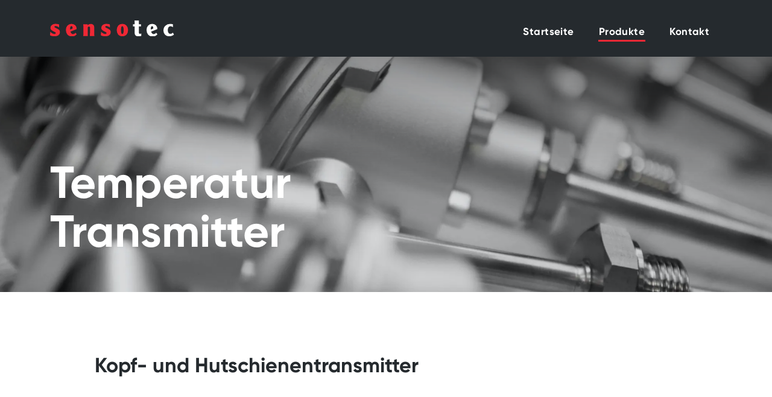

--- FILE ---
content_type: text/html; charset=UTF-8
request_url: https://www.sensotec.at/produkte/temperaturtransmitter/
body_size: 15693
content:
<!DOCTYPE html><html lang="de"><head><meta charset="UTF-8"><meta name="viewport" content="width=device-width, initial-scale=1"><link rel="profile" href="https://gmpg.org/xfn/11"><link rel="preload" href="/wp-content/themes/astra/assets/fonts/astra.woff" as="font" crossorigin="anonymous"><link rel="preload" href="/fonts/Gilroy-Bold.woff2" as="font" crossorigin="anonymous"><link rel="preload" href="/fonts/Gilroy-Regular.woff2" as="font" crossorigin="anonymous"><title>Temperaturtransmitter - sensotec Mess- und Regeltechnik</title><link rel="stylesheet" href="https://www.sensotec.at/wp-content/cache/min/1/46dedc06e9fcced063b987179cb1b650.css" data-minify="1" /><meta name="robots" content="index, follow, max-snippet:-1, max-image-preview:large, max-video-preview:-1" /><link rel="canonical" href="https://www.sensotec.at/produkte/temperaturtransmitter/" /><meta property="og:locale" content="de_DE" /><meta property="og:type" content="article" /><meta property="og:title" content="Temperaturtransmitter - sensotec Mess- und Regeltechnik" /><meta property="og:description" content="Anzeigen | Displays TemperaturTransmitter Kopf- und Hutschienentransmitter Anzeigen | Displays https://www.sensotec.at/wp-content/uploads/2025/02/display-it-all-field-indicators-from-inor-oesterrike-1.mp4 Konfiguration https://www.youtube.com/watch?time_continue=1&#038;v=gbcjWQoQo2E&#038;embeds_referring_euri=https%3A%2F%2Finor-gmbh.de%2F&#038;source_ve_path=Mjg2NjY" /><meta property="og:url" content="https://www.sensotec.at/produkte/temperaturtransmitter/" /><meta property="og:site_name" content="sensotec Mess- und Regeltechnik" /><meta property="article:modified_time" content="2025-02-27T12:44:13+00:00" /><meta property="og:image" content="https://www.sensotec.at/wp-content/uploads/2020/06/dressel-66-2048x1365.jpg.webp" /><meta name="twitter:card" content="summary_large_image" /> <script type="application/ld+json" class="yoast-schema-graph">{"@context":"https://schema.org","@graph":[{"@type":"WebSite","@id":"https://www.sensotec.at/#website","url":"https://www.sensotec.at/","name":"sensotec Mess- und Regeltechnik","description":"sensotec bietet seit 2002 individuelle L\u00f6sungen im Bereich Temperatur- und Druckmessung an. Wir analysieren die Messaufgabe, finden gemeinsam mit Ihnen L\u00f6sungen und liefern flexibel und unkompliziert Sonderanfertigungen, Einzelst\u00fccke und Serienprodukte.","potentialAction":[{"@type":"SearchAction","target":"https://www.sensotec.at/?s={search_term_string}","query-input":"required name=search_term_string"}],"inLanguage":"de"},{"@type":"ImageObject","@id":"https://www.sensotec.at/produkte/temperaturtransmitter/#primaryimage","inLanguage":"de","url":"https://www.sensotec.at/wp-content/uploads/2020/06/dressel-66.jpg","width":2048,"height":1365},{"@type":"WebPage","@id":"https://www.sensotec.at/produkte/temperaturtransmitter/#webpage","url":"https://www.sensotec.at/produkte/temperaturtransmitter/","name":"Temperaturtransmitter - sensotec Mess- und Regeltechnik","isPartOf":{"@id":"https://www.sensotec.at/#website"},"primaryImageOfPage":{"@id":"https://www.sensotec.at/produkte/temperaturtransmitter/#primaryimage"},"datePublished":"2020-07-23T14:32:49+00:00","dateModified":"2025-02-27T12:44:13+00:00","inLanguage":"de","potentialAction":[{"@type":"ReadAction","target":["https://www.sensotec.at/produkte/temperaturtransmitter/"]}]}]}</script> <link rel='dns-prefetch' href='//s.w.org' /><link href='https://fonts.gstatic.com' crossorigin rel='preconnect' /><style id='astra-addon-css-inline-css'>.astra-advanced-hook-1076{}</style><style id='rocket-lazyload-inline-css'>.rll-youtube-player{position:relative;padding-bottom:56.23%;height:0;overflow:hidden;max-width:100%}.rll-youtube-player iframe{position:absolute;top:0;left:0;width:100%;height:100%;z-index:100;background:0 0}.rll-youtube-player img{bottom:0;display:block;left:0;margin:auto;max-width:100%;width:100%;position:absolute;right:0;top:0;border:none;height:auto;cursor:pointer;-webkit-transition:.4s all;-moz-transition:.4s all;transition:.4s all}.rll-youtube-player img:hover{-webkit-filter:brightness(75%)}.rll-youtube-player .play{height:72px;width:72px;left:50%;top:50%;margin-left:-36px;margin-top:-36px;position:absolute;background:url(https://www.sensotec.at/wp-content/plugins/wp-rocket/assets/img/youtube.png) no-repeat;cursor:pointer}</style> <!--[if IE]>
<script src='https://www.sensotec.at/wp-content/themes/astra/assets/js/minified/flexibility.min.js?ver=2.4.3'></script>
<script>
flexibility(document.documentElement);</script>
<![endif]--> <script src='https://www.sensotec.at/wp-includes/js/jquery/jquery.js?ver=1.12.4-wp'></script> <link rel="preload" href="/wp-content/themes/astra/assets/fonts/astra.woff" as="font" crossorigin="anonymous"><link rel="dns-prefetch" href="https://www.google-analytics.com"><link rel="dns-prefetch" href="https://www.googletagmanager.com"><link href="https://www.google-analytics.com" rel="preconnect" crossorigin><link href="https://www.googletagmanager.com" rel="preconnect" crossorigin><meta name="theme-color" content="#000" /><meta name="msapplication-navbutton-color" content="#000"><meta name="apple-mobile-web-app-capable" content="yes"><meta name="apple-mobile-web-app-status-bar-style" content="black"><link rel="icon" href="https://www.sensotec.at/wp-content/uploads/2020/03/favicon-150x150.png" sizes="32x32" /><link rel="icon" href="https://www.sensotec.at/wp-content/uploads/2020/03/favicon-300x300.png" sizes="192x192" /><link rel="apple-touch-icon" href="https://www.sensotec.at/wp-content/uploads/2020/03/favicon-300x300.png" /><meta name="msapplication-TileImage" content="https://www.sensotec.at/wp-content/uploads/2020/03/favicon-300x300.png" /> <noscript><style id="rocket-lazyload-nojs-css">.rll-youtube-player,[data-lazy-src]{display:none!important}</style></noscript></head><body itemtype='https://schema.org/WebPage' itemscope='itemscope' class="page-template-default page page-id-1539 page-child parent-pageid-466 wp-custom-logo ast-desktop ast-page-builder-template ast-no-sidebar astra-2.4.3 ast-header-custom-item-inside ast-single-post ast-inherit-site-logo-transparent ast-flyout-menu-enable ast-default-above-menu-enable ast-flyout-right-side ast-default-below-menu-enable ast-sticky-main-shrink ast-inherit-site-logo-sticky ast-primary-sticky-enabled elementor-default elementor-kit-1138 elementor-page elementor-page-1539 astra-addon-2.4.1"><div class="hfeed site" id="page"> <a class="skip-link screen-reader-text" href="#content">Zum Inhalt springen</a><header class="site-header ast-primary-submenu-animation-fade header-main-layout-1 ast-primary-menu-enabled ast-menu-toggle-icon ast-mobile-header-inline" id="masthead" itemtype="https://schema.org/WPHeader" itemscope="itemscope" ><div class="main-header-bar-wrap"><div class="main-header-bar"><div class="ast-container"><div class="ast-flex main-header-container"><div class="site-branding"><div class="ast-site-identity" itemtype="https://schema.org/Organization" itemscope="itemscope" > <span class="site-logo-img"><a href="https://www.sensotec.at/" class="custom-logo-link" rel="home"><img width="185" height="23" src="https://www.sensotec.at/wp-content/uploads/2020/03/sensotec-logo.svg" class="custom-logo" alt="Logo" /></a></span></div></div><div class="ast-mobile-menu-buttons"><div class="ast-button-wrap"> <button type="button" class="menu-toggle main-header-menu-toggle ast-mobile-menu-buttons-minimal " aria-controls='primary-menu' aria-expanded='false'> <span class="screen-reader-text">Hauptmenü</span> <span class="menu-toggle-icon"></span> </button></div></div><div class="ast-main-header-bar-alignment"><div class="main-header-bar-navigation"><nav class="ast-flex-grow-1 navigation-accessibility" id="site-navigation" aria-label="Seiten Navigation" itemtype="https://schema.org/SiteNavigationElement" itemscope="itemscope"><div class="main-navigation"><ul id="primary-menu" class="main-header-menu ast-nav-menu ast-flex ast-justify-content-flex-end submenu-with-border astra-menu-animation-fade "><li id="menu-item-499" class="menu-item menu-item-type-post_type menu-item-object-page menu-item-home menu-item-499"><a href="https://www.sensotec.at/">Startseite</a></li><li id="menu-item-497" class="en-menu--products menu-item menu-item-type-post_type menu-item-object-page current-page-ancestor menu-item-497"><a href="https://www.sensotec.at/produkte/">Produkte</a></li><li id="menu-item-496" class="menu-item menu-item-type-post_type menu-item-object-page menu-item-496"><a href="https://www.sensotec.at/kontakt/">Kontakt</a></li><li id="menu-item-1159" class="en-menu--mobile-contact menu-item menu-item-type-gs_sim menu-item-object-gs_sim menu-item-1159"><p class="en-h4">Wir sind für Sie da!</p><p class="en-menu--mobile-contact-title">sensotec Mess- und Regeltechnik GmbH</p><p class="en-footer--address">Triester Straße 305 <br>8073 Feldkirchen bei Graz <br>Österreich</p><p class="en-footer--contact"> <a href="tel:+43313551650"> <svg xmlns="http://www.w3.org/2000/svg" xmlns:xlink="http://www.w3.org/1999/xlink" id="Capa_1" x="0px" y="0px" viewbox="0 0 512.001 512.001" style="enable-background:new 0 0 512.001 512.001;" xml:space="preserve"> <g> <g> <path d="M498.808,377.784l-63.633-63.647c-16.978-16.978-46.641-17.007-63.647,0l-10.611,10.611l127.284,127.277l10.607-10.607 C516.427,423.798,516.368,395.314,498.808,377.784z"></path> </g> </g> <g> <g> <path d="M339.116,345.37c-13.39,10.373-32.492,9.959-44.727-2.303L168.572,217.163c-12.263-12.263-12.676-31.379-2.303-44.736 L39.278,45.443c-54.631,63.68-52.495,159.633,7.8,219.928l199.103,199.19c57.86,57.858,152.635,65.532,219.932,7.797 L339.116,345.37z"></path> </g> </g> <g> <g> <path d="M197.503,76.391L133.87,12.744c-16.978-16.978-46.641-17.007-63.647,0L59.612,23.355l127.284,127.277l10.607-10.608 C215.121,122.406,215.063,93.922,197.503,76.391z"></path> </g> </g> <g> </g> <g> </g> <g> </g> <g> </g> <g> </g> <g> </g> <g> </g> <g> </g> <g> </g> <g> </g> <g> </g> <g> </g> <g> </g> <g> </g> <g> </g> </svg> <span>+43 3135 51650</span> </a></p><p class="en-footer--contact"> <a href="mailto:office@sensotec.at"> <svg xmlns="http://www.w3.org/2000/svg" xmlns:xlink="http://www.w3.org/1999/xlink" id="Capa_2" x="0px" y="0px" viewbox="0 0 512 512" style="enable-background:new 0 0 512 512;" xml:space="preserve"> <g> <g> <polygon points="339.392,258.624 512,367.744 512,144.896 "></polygon> </g> </g> <g> <g> <polygon points="0,144.896 0,367.744 172.608,258.624 "></polygon> </g> </g> <g> <g> <path d="M480,80H32C16.032,80,3.36,91.904,0.96,107.232L256,275.264l255.04-168.032C508.64,91.904,495.968,80,480,80z"></path> </g> </g> <g> <g> <path d="M310.08,277.952l-45.28,29.824c-2.688,1.76-5.728,2.624-8.8,2.624c-3.072,0-6.112-0.864-8.8-2.624l-45.28-29.856 L1.024,404.992C3.488,420.192,16.096,432,32,432h448c15.904,0,28.512-11.808,30.976-27.008L310.08,277.952z"></path> </g> </g> <g> </g> <g> </g> <g> </g> <g> </g> <g> </g> <g> </g> <g> </g> <g> </g> <g> </g> <g> </g> <g> </g> <g> </g> <g> </g> <g> </g> <g> </g> </svg> <span>office@sensotec.at</span> </a></p></li></ul></div></nav></div></div></div></div></div></div></header><header id="ast-fixed-header" class="site-header ast-primary-submenu-animation-fade header-main-layout-1 ast-primary-menu-enabled ast-menu-toggle-icon ast-mobile-header-inline" style="visibility: hidden;" data-type="fixed-header"><div class="main-header-bar-wrap"><div class="main-header-bar"><div class="ast-container"><div class="ast-flex main-header-container"><div class="site-branding"><div class="ast-site-identity" itemtype="https://schema.org/Organization" itemscope="itemscope" > <span class="site-logo-img"><a href="https://www.sensotec.at/" class="custom-logo-link" rel="home"><img width="185" height="23" src="https://www.sensotec.at/wp-content/uploads/2020/03/sensotec-logo.svg" class="custom-logo" alt="Logo" /></a></span></div></div><div class="ast-mobile-menu-buttons"><div class="ast-button-wrap"> <button type="button" class="menu-toggle main-header-menu-toggle ast-mobile-menu-buttons-minimal " aria-controls='primary-menu' aria-expanded='false'> <span class="screen-reader-text">Hauptmenü</span> <span class="menu-toggle-icon"></span> </button></div></div><div class="ast-main-header-bar-alignment"><div class="main-header-bar-navigation"><nav class="ast-flex-grow-1 navigation-accessibility" id="site-navigation" aria-label="Seiten Navigation" itemtype="https://schema.org/SiteNavigationElement" itemscope="itemscope"><div class="main-navigation"><ul id="primary-menu" class="main-header-menu ast-nav-menu ast-flex ast-justify-content-flex-end submenu-with-border astra-menu-animation-fade "><li class="menu-item menu-item-type-post_type menu-item-object-page menu-item-home menu-item-499"><a href="https://www.sensotec.at/">Startseite</a></li><li class="en-menu--products menu-item menu-item-type-post_type menu-item-object-page current-page-ancestor menu-item-497"><a href="https://www.sensotec.at/produkte/">Produkte</a></li><li class="menu-item menu-item-type-post_type menu-item-object-page menu-item-496"><a href="https://www.sensotec.at/kontakt/">Kontakt</a></li><li class="en-menu--mobile-contact menu-item menu-item-type-gs_sim menu-item-object-gs_sim menu-item-1159"><p class="en-h4">Wir sind für Sie da!</p><p class="en-menu--mobile-contact-title">sensotec Mess- und Regeltechnik GmbH</p><p class="en-footer--address">Triester Straße 305 <br>8073 Feldkirchen bei Graz <br>Österreich</p><p class="en-footer--contact"> <a href="tel:+43313551650"> <svg xmlns="http://www.w3.org/2000/svg" xmlns:xlink="http://www.w3.org/1999/xlink" id="Capa_1" x="0px" y="0px" viewbox="0 0 512.001 512.001" style="enable-background:new 0 0 512.001 512.001;" xml:space="preserve"> <g> <g> <path d="M498.808,377.784l-63.633-63.647c-16.978-16.978-46.641-17.007-63.647,0l-10.611,10.611l127.284,127.277l10.607-10.607 C516.427,423.798,516.368,395.314,498.808,377.784z"></path> </g> </g> <g> <g> <path d="M339.116,345.37c-13.39,10.373-32.492,9.959-44.727-2.303L168.572,217.163c-12.263-12.263-12.676-31.379-2.303-44.736 L39.278,45.443c-54.631,63.68-52.495,159.633,7.8,219.928l199.103,199.19c57.86,57.858,152.635,65.532,219.932,7.797 L339.116,345.37z"></path> </g> </g> <g> <g> <path d="M197.503,76.391L133.87,12.744c-16.978-16.978-46.641-17.007-63.647,0L59.612,23.355l127.284,127.277l10.607-10.608 C215.121,122.406,215.063,93.922,197.503,76.391z"></path> </g> </g> <g> </g> <g> </g> <g> </g> <g> </g> <g> </g> <g> </g> <g> </g> <g> </g> <g> </g> <g> </g> <g> </g> <g> </g> <g> </g> <g> </g> <g> </g> </svg> <span>+43 3135 51650</span> </a></p><p class="en-footer--contact"> <a href="mailto:office@sensotec.at"> <svg xmlns="http://www.w3.org/2000/svg" xmlns:xlink="http://www.w3.org/1999/xlink" id="Capa_2" x="0px" y="0px" viewbox="0 0 512 512" style="enable-background:new 0 0 512 512;" xml:space="preserve"> <g> <g> <polygon points="339.392,258.624 512,367.744 512,144.896 "></polygon> </g> </g> <g> <g> <polygon points="0,144.896 0,367.744 172.608,258.624 "></polygon> </g> </g> <g> <g> <path d="M480,80H32C16.032,80,3.36,91.904,0.96,107.232L256,275.264l255.04-168.032C508.64,91.904,495.968,80,480,80z"></path> </g> </g> <g> <g> <path d="M310.08,277.952l-45.28,29.824c-2.688,1.76-5.728,2.624-8.8,2.624c-3.072,0-6.112-0.864-8.8-2.624l-45.28-29.856 L1.024,404.992C3.488,420.192,16.096,432,32,432h448c15.904,0,28.512-11.808,30.976-27.008L310.08,277.952z"></path> </g> </g> <g> </g> <g> </g> <g> </g> <g> </g> <g> </g> <g> </g> <g> </g> <g> </g> <g> </g> <g> </g> <g> </g> <g> </g> <g> </g> <g> </g> <g> </g> </svg> <span>office@sensotec.at</span> </a></p></li></ul></div></nav></div></div></div></div></div></div></header><div id="content" class="site-content"><div class="ast-container"><div id="primary" class="content-area primary"><main id="main" class="site-main"><article class="post-1539 page type-page status-publish ast-article-single" id="post-1539" itemtype="https://schema.org/CreativeWork" itemscope="itemscope"><header class="entry-header ast-header-without-markup"></header><div class="entry-content clear" itemprop="text" ><div data-elementor-type="wp-page" data-elementor-id="1539" class="elementor elementor-1539" data-elementor-settings="[]"><div class="elementor-inner"><div class="elementor-section-wrap"><section class="elementor-element elementor-element-e1b044b elementor-section-full_width en-section-slider -u-padding--no -u-color--dark elementor-section-height-default elementor-section-height-default elementor-section elementor-top-section" data-id="e1b044b" data-element_type="section" data-settings="{&quot;background_background&quot;:&quot;slideshow&quot;,&quot;background_slideshow_gallery&quot;:[],&quot;background_slideshow_loop&quot;:&quot;yes&quot;,&quot;background_slideshow_slide_duration&quot;:5000,&quot;background_slideshow_slide_transition&quot;:&quot;fade&quot;,&quot;background_slideshow_transition_duration&quot;:500}"><div class="elementor-container elementor-column-gap-no"><div class="elementor-row"><div class="elementor-element elementor-element-649bd12 elementor-column elementor-col-100 elementor-top-column" data-id="649bd12" data-element_type="column"><div class="elementor-column-wrap elementor-element-populated"><div class="elementor-widget-wrap"><div class="elementor-element elementor-element-cb5365a elementor-widget elementor-widget-image-carousel" data-id="cb5365a" data-element_type="widget" data-settings="{&quot;slides_to_show&quot;:&quot;1&quot;,&quot;navigation&quot;:&quot;none&quot;,&quot;pause_on_hover&quot;:&quot;no&quot;,&quot;pause_on_interaction&quot;:&quot;no&quot;,&quot;effect&quot;:&quot;fade&quot;,&quot;autoplay&quot;:&quot;yes&quot;,&quot;autoplay_speed&quot;:5000,&quot;infinite&quot;:&quot;yes&quot;,&quot;speed&quot;:500,&quot;direction&quot;:&quot;ltr&quot;}" data-widget_type="image-carousel.default"><div class="elementor-widget-container"><div class="elementor-image-carousel-wrapper swiper-container" dir="ltr"><div class="elementor-image-carousel swiper-wrapper swiper-image-stretch"><div class="swiper-slide"><figure class="swiper-slide-inner"><img class="swiper-slide-image" src="data:image/svg+xml,%3Csvg%20xmlns='http://www.w3.org/2000/svg'%20viewBox='0%200%200%200'%3E%3C/svg%3E" alt="Dressel_66" data-lazy-src="https://www.sensotec.at/wp-content/uploads/2020/06/dressel-66-2048x1365.jpg.webp" /><noscript><img class="swiper-slide-image" src="https://www.sensotec.at/wp-content/uploads/2020/06/dressel-66-2048x1365.jpg.webp" alt="Dressel_66" /></noscript></figure></div><div class="swiper-slide"><figure class="swiper-slide-inner"><img class="swiper-slide-image" src="data:image/svg+xml,%3Csvg%20xmlns='http://www.w3.org/2000/svg'%20viewBox='0%200%200%200'%3E%3C/svg%3E" alt="02__Header-Thermoelemente_3694" data-lazy-src="https://www.sensotec.at/wp-content/uploads/2020/06/02-header-thermoelemente-3694-2048x1365.jpg.webp" /><noscript><img class="swiper-slide-image" src="https://www.sensotec.at/wp-content/uploads/2020/06/02-header-thermoelemente-3694-2048x1365.jpg.webp" alt="02__Header-Thermoelemente_3694" /></noscript></figure></div><div class="swiper-slide"><figure class="swiper-slide-inner"><img class="swiper-slide-image" src="data:image/svg+xml,%3Csvg%20xmlns='http://www.w3.org/2000/svg'%20viewBox='0%200%200%200'%3E%3C/svg%3E" alt="02__Header-Thermoelemente-sp_3710" data-lazy-src="https://www.sensotec.at/wp-content/uploads/2020/06/02-header-thermoelemente-sp-3710-2048x1365.jpg.webp" /><noscript><img class="swiper-slide-image" src="https://www.sensotec.at/wp-content/uploads/2020/06/02-header-thermoelemente-sp-3710-2048x1365.jpg.webp" alt="02__Header-Thermoelemente-sp_3710" /></noscript></figure></div></div></div></div></div><div class="elementor-element elementor-element-8b41168 elementor-widget elementor-widget-heading" data-id="8b41168" data-element_type="widget" data-widget_type="heading.default"><div class="elementor-widget-container"><h2 class="elementor-heading-title elementor-size-default">Anzeigen | Displays</h2></div></div><div class="elementor-element elementor-element-2619b14 en-slider--heading elementor-invisible elementor-widget elementor-widget-heading" data-id="2619b14" data-element_type="widget" data-settings="{&quot;_animation&quot;:&quot;fadeInUp&quot;}" data-widget_type="heading.default"><div class="elementor-widget-container"><h1 class="elementor-heading-title elementor-size-default">Temperatur<br>Transmitter</h1></div></div></div></div></div></div></div></section><section class="elementor-element elementor-element-15288d1 -u-pb--small elementor-section-boxed elementor-section-height-default elementor-section-height-default elementor-section elementor-top-section" data-id="15288d1" data-element_type="section" id="Content"><div class="elementor-container elementor-column-gap-default"><div class="elementor-row"><div class="elementor-element elementor-element-ae1d9c0 elementor-column elementor-col-100 elementor-top-column" data-id="ae1d9c0" data-element_type="column"><div class="elementor-column-wrap elementor-element-populated"><div class="elementor-widget-wrap"><section class="elementor-element elementor-element-10076e0 elementor-section-boxed elementor-section-height-default elementor-section-height-default elementor-section elementor-inner-section" data-id="10076e0" data-element_type="section"><div class="elementor-container elementor-column-gap-default"><div class="elementor-row"><div class="elementor-element elementor-element-9db7f97 elementor-column elementor-col-100 elementor-inner-column" data-id="9db7f97" data-element_type="column"><div class="elementor-column-wrap elementor-element-populated"><div class="elementor-widget-wrap"><div class="elementor-element elementor-element-d0f165a elementor-widget elementor-widget-heading" data-id="d0f165a" data-element_type="widget" data-widget_type="heading.default"><div class="elementor-widget-container"><h2 class="elementor-heading-title elementor-size-default">Kopf- und Hutschienentransmitter</h2></div></div></div></div></div></div></div></section></div></div></div></div></div></section><section class="elementor-element elementor-element-8f45404 -u-pt--no elementor-section-boxed elementor-section-height-default elementor-section-height-default elementor-section elementor-top-section" data-id="8f45404" data-element_type="section"><div class="elementor-container elementor-column-gap-default"><div class="elementor-row"><div class="elementor-element elementor-element-bba251d elementor-column elementor-col-100 elementor-top-column" data-id="bba251d" data-element_type="column"><div class="elementor-column-wrap elementor-element-populated"><div class="elementor-widget-wrap"><div class="elementor-element elementor-element-e3ebb7a elementor-posts--thumbnail-top elementor-grid-3 elementor-grid-tablet-2 elementor-grid-mobile-1 elementor-widget elementor-widget-posts" data-id="e3ebb7a" data-element_type="widget" data-settings="{&quot;custom_columns&quot;:&quot;3&quot;,&quot;custom_columns_tablet&quot;:&quot;2&quot;,&quot;custom_columns_mobile&quot;:&quot;1&quot;,&quot;custom_row_gap&quot;:{&quot;unit&quot;:&quot;px&quot;,&quot;size&quot;:35,&quot;sizes&quot;:[]}}" data-widget_type="posts.custom"><div class="elementor-widget-container"><div class="elementor-posts-container elementor-posts elementor-grid elementor-posts--skin-custom"><article id="post-1854" class="elementor-post elementor-grid-item ecs-post-loop post-1854 en_products type-en_products status-publish has-post-thumbnail hentry en_tax_products-kopf-und-hutschienentransmitter ast-article-single"><div data-elementor-type="loop" data-elementor-id="457" class="elementor elementor-457 post-1854 en_products type-en_products status-publish has-post-thumbnail hentry en_tax_products-kopf-und-hutschienentransmitter ast-article-single" data-elementor-settings="[]"><div class="elementor-inner"><div class="elementor-section-wrap"><div class="elementor-element elementor-element-0ba4067 elementor-section-full_width en-section--product-overview -u-objectfit -u-padding--no elementor-section-height-default elementor-section-height-default elementor-section elementor-top-section" data-id="0ba4067" data-element_type="section"><div class="elementor-container elementor-column-gap-no"><div class="elementor-row"><div class="elementor-element elementor-element-b4fb375 elementor-column elementor-col-100 elementor-top-column" data-id="b4fb375" data-element_type="column"><div class="elementor-column-wrap elementor-element-populated"><div class="elementor-widget-wrap"><div class="elementor-element elementor-element-f3a22c9 elementor-widget elementor-widget-theme-post-featured-image elementor-widget-image" data-id="f3a22c9" data-element_type="widget" data-widget_type="theme-post-featured-image.default"><div class="elementor-widget-container"><div class="elementor-image"> <img width="1024" height="711" src="data:image/svg+xml,%3Csvg%20xmlns='http://www.w3.org/2000/svg'%20viewBox='0%200%201024%20711'%3E%3C/svg%3E" class="attachment-large size-large" alt="" data-lazy-srcset="https://www.sensotec.at/wp-content/uploads/2025/02/apaq-130-tc-1-1024x711.png.webp 1024w,https://www.sensotec.at/wp-content/uploads/2025/02/apaq-130-tc-1-300x208.png.webp 300w,https://www.sensotec.at/wp-content/uploads/2025/02/apaq-130-tc-1-768x533.png.webp 768w,https://www.sensotec.at/wp-content/uploads/2025/02/apaq-130-tc-1.png.webp 1440w" data-lazy-sizes="(max-width: 1024px) 100vw, 1024px" data-lazy-src="https://www.sensotec.at/wp-content/uploads/2025/02/apaq-130-tc-1-1024x711.png.webp" /><noscript><img width="1024" height="711" src="https://www.sensotec.at/wp-content/uploads/2025/02/apaq-130-tc-1-1024x711.png.webp" class="attachment-large size-large" alt="" srcset="https://www.sensotec.at/wp-content/uploads/2025/02/apaq-130-tc-1-1024x711.png.webp 1024w,https://www.sensotec.at/wp-content/uploads/2025/02/apaq-130-tc-1-300x208.png.webp 300w,https://www.sensotec.at/wp-content/uploads/2025/02/apaq-130-tc-1-768x533.png.webp 768w,https://www.sensotec.at/wp-content/uploads/2025/02/apaq-130-tc-1.png.webp 1440w" sizes="(max-width: 1024px) 100vw, 1024px" /></noscript></div></div></div><div class="elementor-element elementor-element-ab2345d elementor-widget elementor-widget-theme-post-title elementor-page-title elementor-widget-heading" data-id="ab2345d" data-element_type="widget" data-widget_type="theme-post-title.default"><div class="elementor-widget-container"><h3 class="elementor-heading-title elementor-size-default">APAQ 130TC</h3></div></div><div class="elementor-element elementor-element-225e58f elementor-widget elementor-widget-theme-post-content" data-id="225e58f" data-element_type="widget" data-widget_type="theme-post-content.default"><div class="elementor-widget-container"><p>Digitaler 2-Draht Temperaturtransmitter für Thermoelemente mit NFC-Schnittstelle</p><ul><li>Eingang: Thermoelement</li><li>Ausgang: 4-20 mA</li><li>Galvanische Trennung: keine</li><li>Messkanäle: 1 Kanal</li></ul></div></div></div></div></div></div></div></div></div></div></div></article><article id="post-1859" class="elementor-post elementor-grid-item ecs-post-loop post-1859 en_products type-en_products status-publish has-post-thumbnail hentry en_tax_products-kopf-und-hutschienentransmitter ast-article-single"><div data-elementor-type="loop" data-elementor-id="457" class="elementor elementor-457 post-1859 en_products type-en_products status-publish has-post-thumbnail hentry en_tax_products-kopf-und-hutschienentransmitter ast-article-single" data-elementor-settings="[]"><div class="elementor-inner"><div class="elementor-section-wrap"><div class="elementor-element elementor-element-0ba4067 elementor-section-full_width en-section--product-overview -u-objectfit -u-padding--no elementor-section-height-default elementor-section-height-default elementor-section elementor-top-section" data-id="0ba4067" data-element_type="section"><div class="elementor-container elementor-column-gap-no"><div class="elementor-row"><div class="elementor-element elementor-element-b4fb375 elementor-column elementor-col-100 elementor-top-column" data-id="b4fb375" data-element_type="column"><div class="elementor-column-wrap elementor-element-populated"><div class="elementor-widget-wrap"><div class="elementor-element elementor-element-f3a22c9 elementor-widget elementor-widget-theme-post-featured-image elementor-widget-image" data-id="f3a22c9" data-element_type="widget" data-widget_type="theme-post-featured-image.default"><div class="elementor-widget-container"><div class="elementor-image"> <img width="1024" height="711" src="data:image/svg+xml,%3Csvg%20xmlns='http://www.w3.org/2000/svg'%20viewBox='0%200%201024%20711'%3E%3C/svg%3E" class="attachment-large size-large" alt="" data-lazy-srcset="https://www.sensotec.at/wp-content/uploads/2020/07/apaq-c130-1024x711.jpg.webp 1024w,https://www.sensotec.at/wp-content/uploads/2020/07/apaq-c130-300x208.jpg.webp 300w,https://www.sensotec.at/wp-content/uploads/2020/07/apaq-c130-768x533.jpg.webp 768w,https://www.sensotec.at/wp-content/uploads/2020/07/apaq-c130.jpg.webp 1440w" data-lazy-sizes="(max-width: 1024px) 100vw, 1024px" data-lazy-src="https://www.sensotec.at/wp-content/uploads/2020/07/apaq-c130-1024x711.jpg.webp" /><noscript><img width="1024" height="711" src="https://www.sensotec.at/wp-content/uploads/2020/07/apaq-c130-1024x711.jpg.webp" class="attachment-large size-large" alt="" srcset="https://www.sensotec.at/wp-content/uploads/2020/07/apaq-c130-1024x711.jpg.webp 1024w,https://www.sensotec.at/wp-content/uploads/2020/07/apaq-c130-300x208.jpg.webp 300w,https://www.sensotec.at/wp-content/uploads/2020/07/apaq-c130-768x533.jpg.webp 768w,https://www.sensotec.at/wp-content/uploads/2020/07/apaq-c130.jpg.webp 1440w" sizes="(max-width: 1024px) 100vw, 1024px" /></noscript></div></div></div><div class="elementor-element elementor-element-ab2345d elementor-widget elementor-widget-theme-post-title elementor-page-title elementor-widget-heading" data-id="ab2345d" data-element_type="widget" data-widget_type="theme-post-title.default"><div class="elementor-widget-container"><h3 class="elementor-heading-title elementor-size-default">APAQ 130RTD</h3></div></div><div class="elementor-element elementor-element-225e58f elementor-widget elementor-widget-theme-post-content" data-id="225e58f" data-element_type="widget" data-widget_type="theme-post-content.default"><div class="elementor-widget-container"><p>Digitaler 2-Draht Temperaturtransmitter für Pt100 und Pt1000 mit NFC-Schnittstelle</p><ul><li>Eingang: RTD</li><li>Ausgang: 4-20 mA</li><li>Galvanische Trennung: keine</li><li>Messkanäle: 1 Kanal</li></ul></div></div></div></div></div></div></div></div></div></div></div></article><article id="post-1582" class="elementor-post elementor-grid-item ecs-post-loop post-1582 en_products type-en_products status-publish has-post-thumbnail hentry en_tax_products-kopf-und-hutschienentransmitter ast-article-single"><div data-elementor-type="loop" data-elementor-id="457" class="elementor elementor-457 post-1582 en_products type-en_products status-publish has-post-thumbnail hentry en_tax_products-kopf-und-hutschienentransmitter ast-article-single" data-elementor-settings="[]"><div class="elementor-inner"><div class="elementor-section-wrap"><div class="elementor-element elementor-element-0ba4067 elementor-section-full_width en-section--product-overview -u-objectfit -u-padding--no elementor-section-height-default elementor-section-height-default elementor-section elementor-top-section" data-id="0ba4067" data-element_type="section"><div class="elementor-container elementor-column-gap-no"><div class="elementor-row"><div class="elementor-element elementor-element-b4fb375 elementor-column elementor-col-100 elementor-top-column" data-id="b4fb375" data-element_type="column"><div class="elementor-column-wrap elementor-element-populated"><div class="elementor-widget-wrap"><div class="elementor-element elementor-element-f3a22c9 elementor-widget elementor-widget-theme-post-featured-image elementor-widget-image" data-id="f3a22c9" data-element_type="widget" data-widget_type="theme-post-featured-image.default"><div class="elementor-widget-container"><div class="elementor-image"> <img width="1024" height="711" src="data:image/svg+xml,%3Csvg%20xmlns='http://www.w3.org/2000/svg'%20viewBox='0%200%201024%20711'%3E%3C/svg%3E" class="attachment-large size-large" alt="Transmitter" data-lazy-srcset="https://www.sensotec.at/wp-content/uploads/2020/08/ipaq-c202-1024x711.jpg.webp 1024w,https://www.sensotec.at/wp-content/uploads/2020/08/ipaq-c202-300x208.jpg.webp 300w,https://www.sensotec.at/wp-content/uploads/2020/08/ipaq-c202-768x533.jpg.webp 768w,https://www.sensotec.at/wp-content/uploads/2020/08/ipaq-c202.jpg.webp 1440w" data-lazy-sizes="(max-width: 1024px) 100vw, 1024px" data-lazy-src="https://www.sensotec.at/wp-content/uploads/2020/08/ipaq-c202-1024x711.jpg.webp" /><noscript><img width="1024" height="711" src="https://www.sensotec.at/wp-content/uploads/2020/08/ipaq-c202-1024x711.jpg.webp" class="attachment-large size-large" alt="Transmitter" srcset="https://www.sensotec.at/wp-content/uploads/2020/08/ipaq-c202-1024x711.jpg.webp 1024w,https://www.sensotec.at/wp-content/uploads/2020/08/ipaq-c202-300x208.jpg.webp 300w,https://www.sensotec.at/wp-content/uploads/2020/08/ipaq-c202-768x533.jpg.webp 768w,https://www.sensotec.at/wp-content/uploads/2020/08/ipaq-c202.jpg.webp 1440w" sizes="(max-width: 1024px) 100vw, 1024px" /></noscript></div></div></div><div class="elementor-element elementor-element-ab2345d elementor-widget elementor-widget-theme-post-title elementor-page-title elementor-widget-heading" data-id="ab2345d" data-element_type="widget" data-widget_type="theme-post-title.default"><div class="elementor-widget-container"><h3 class="elementor-heading-title elementor-size-default">IPAQ 202</h3></div></div><div class="elementor-element elementor-element-225e58f elementor-widget elementor-widget-theme-post-content" data-id="225e58f" data-element_type="widget" data-widget_type="theme-post-content.default"><div class="elementor-widget-container"><p>Digitaler Temperaturtransmitter für Pt100 in 3-Leiterschaltung</p><ul><li>Eingang: RTD</li><li>Ausgang: 4-20 mA</li><li>Galvanische Trennung: keine</li><li>Messkanäle: 1 Kanal</li></ul></div></div></div></div></div></div></div></div></div></div></div></article><article id="post-1583" class="elementor-post elementor-grid-item ecs-post-loop post-1583 en_products type-en_products status-publish has-post-thumbnail hentry en_tax_products-kopf-und-hutschienentransmitter ast-article-single"><div data-elementor-type="loop" data-elementor-id="457" class="elementor elementor-457 post-1583 en_products type-en_products status-publish has-post-thumbnail hentry en_tax_products-kopf-und-hutschienentransmitter ast-article-single" data-elementor-settings="[]"><div class="elementor-inner"><div class="elementor-section-wrap"><div class="elementor-element elementor-element-0ba4067 elementor-section-full_width en-section--product-overview -u-objectfit -u-padding--no elementor-section-height-default elementor-section-height-default elementor-section elementor-top-section" data-id="0ba4067" data-element_type="section"><div class="elementor-container elementor-column-gap-no"><div class="elementor-row"><div class="elementor-element elementor-element-b4fb375 elementor-column elementor-col-100 elementor-top-column" data-id="b4fb375" data-element_type="column"><div class="elementor-column-wrap elementor-element-populated"><div class="elementor-widget-wrap"><div class="elementor-element elementor-element-f3a22c9 elementor-widget elementor-widget-theme-post-featured-image elementor-widget-image" data-id="f3a22c9" data-element_type="widget" data-widget_type="theme-post-featured-image.default"><div class="elementor-widget-container"><div class="elementor-image"> <img width="1024" height="711" src="data:image/svg+xml,%3Csvg%20xmlns='http://www.w3.org/2000/svg'%20viewBox='0%200%201024%20711'%3E%3C/svg%3E" class="attachment-large size-large" alt="" data-lazy-srcset="https://www.sensotec.at/wp-content/uploads/2020/08/minipaq-hlp-1024x711.jpg.webp 1024w,https://www.sensotec.at/wp-content/uploads/2020/08/minipaq-hlp-300x208.jpg.webp 300w,https://www.sensotec.at/wp-content/uploads/2020/08/minipaq-hlp-768x533.jpg.webp 768w,https://www.sensotec.at/wp-content/uploads/2020/08/minipaq-hlp.jpg.webp 1440w" data-lazy-sizes="(max-width: 1024px) 100vw, 1024px" data-lazy-src="https://www.sensotec.at/wp-content/uploads/2020/08/minipaq-hlp-1024x711.jpg.webp" /><noscript><img width="1024" height="711" src="https://www.sensotec.at/wp-content/uploads/2020/08/minipaq-hlp-1024x711.jpg.webp" class="attachment-large size-large" alt="" srcset="https://www.sensotec.at/wp-content/uploads/2020/08/minipaq-hlp-1024x711.jpg.webp 1024w,https://www.sensotec.at/wp-content/uploads/2020/08/minipaq-hlp-300x208.jpg.webp 300w,https://www.sensotec.at/wp-content/uploads/2020/08/minipaq-hlp-768x533.jpg.webp 768w,https://www.sensotec.at/wp-content/uploads/2020/08/minipaq-hlp.jpg.webp 1440w" sizes="(max-width: 1024px) 100vw, 1024px" /></noscript></div></div></div><div class="elementor-element elementor-element-ab2345d elementor-widget elementor-widget-theme-post-title elementor-page-title elementor-widget-heading" data-id="ab2345d" data-element_type="widget" data-widget_type="theme-post-title.default"><div class="elementor-widget-container"><h3 class="elementor-heading-title elementor-size-default">MinIPAQ</h3></div></div><div class="elementor-element elementor-element-225e58f elementor-widget elementor-widget-theme-post-content" data-id="225e58f" data-element_type="widget" data-widget_type="theme-post-content.default"><div class="elementor-widget-container"><p>Einfacher, programmierbarer 2-Draht Temperaturtransmitter</p><ul><li>Eingang: RTD, Thermoelement</li><li>Ausgang: 4-20 mA</li><li>Galvanische Trennung: keine</li><li>Messkanäle: 1 Kanal</li></ul></div></div></div></div></div></div></div></div></div></div></div></article><article id="post-1587" class="elementor-post elementor-grid-item ecs-post-loop post-1587 en_products type-en_products status-publish has-post-thumbnail hentry en_tax_products-kopf-und-hutschienentransmitter ast-article-single"><div data-elementor-type="loop" data-elementor-id="457" class="elementor elementor-457 post-1587 en_products type-en_products status-publish has-post-thumbnail hentry en_tax_products-kopf-und-hutschienentransmitter ast-article-single" data-elementor-settings="[]"><div class="elementor-inner"><div class="elementor-section-wrap"><div class="elementor-element elementor-element-0ba4067 elementor-section-full_width en-section--product-overview -u-objectfit -u-padding--no elementor-section-height-default elementor-section-height-default elementor-section elementor-top-section" data-id="0ba4067" data-element_type="section"><div class="elementor-container elementor-column-gap-no"><div class="elementor-row"><div class="elementor-element elementor-element-b4fb375 elementor-column elementor-col-100 elementor-top-column" data-id="b4fb375" data-element_type="column"><div class="elementor-column-wrap elementor-element-populated"><div class="elementor-widget-wrap"><div class="elementor-element elementor-element-f3a22c9 elementor-widget elementor-widget-theme-post-featured-image elementor-widget-image" data-id="f3a22c9" data-element_type="widget" data-widget_type="theme-post-featured-image.default"><div class="elementor-widget-container"><div class="elementor-image"> <img width="1024" height="711" src="data:image/svg+xml,%3Csvg%20xmlns='http://www.w3.org/2000/svg'%20viewBox='0%200%201024%20711'%3E%3C/svg%3E" class="attachment-large size-large" alt="" data-lazy-srcset="https://www.sensotec.at/wp-content/uploads/2020/08/ipaq-r460-1024x711.png.webp 1024w,https://www.sensotec.at/wp-content/uploads/2020/08/ipaq-r460-300x208.png.webp 300w,https://www.sensotec.at/wp-content/uploads/2020/08/ipaq-r460-768x533.png.webp 768w,https://www.sensotec.at/wp-content/uploads/2020/08/ipaq-r460.png.webp 1440w" data-lazy-sizes="(max-width: 1024px) 100vw, 1024px" data-lazy-src="https://www.sensotec.at/wp-content/uploads/2020/08/ipaq-r460-1024x711.png.webp" /><noscript><img width="1024" height="711" src="https://www.sensotec.at/wp-content/uploads/2020/08/ipaq-r460-1024x711.png.webp" class="attachment-large size-large" alt="" srcset="https://www.sensotec.at/wp-content/uploads/2020/08/ipaq-r460-1024x711.png.webp 1024w,https://www.sensotec.at/wp-content/uploads/2020/08/ipaq-r460-300x208.png.webp 300w,https://www.sensotec.at/wp-content/uploads/2020/08/ipaq-r460-768x533.png.webp 768w,https://www.sensotec.at/wp-content/uploads/2020/08/ipaq-r460.png.webp 1440w" sizes="(max-width: 1024px) 100vw, 1024px" /></noscript></div></div></div><div class="elementor-element elementor-element-ab2345d elementor-widget elementor-widget-theme-post-title elementor-page-title elementor-widget-heading" data-id="ab2345d" data-element_type="widget" data-widget_type="theme-post-title.default"><div class="elementor-widget-container"><h3 class="elementor-heading-title elementor-size-default">IPAQ R460</h3></div></div><div class="elementor-element elementor-element-225e58f elementor-widget elementor-widget-theme-post-content" data-id="225e58f" data-element_type="widget" data-widget_type="theme-post-content.default"><div class="elementor-widget-container"><p>6 mm Temperaturtransmitter für Widerstandsthermometer und Thermoelemente</p><ul><li>Versorgungsspannung: 9,6 &#8230; 31,2 VDC, ca. 0,8 W</li><li>Eingang: RTD, Thermoelement, mV und ohm</li><li>Ausgang: 4-20 mA, 0-10 V</li><li>Galvanische Trennung: Ja</li><li>Messkanäle: 1 Kanal</li></ul></div></div></div></div></div></div></div></div></div></div></div></article><article id="post-1585" class="elementor-post elementor-grid-item ecs-post-loop post-1585 en_products type-en_products status-publish has-post-thumbnail hentry en_tax_products-kopf-und-hutschienentransmitter ast-article-single"><div data-elementor-type="loop" data-elementor-id="457" class="elementor elementor-457 post-1585 en_products type-en_products status-publish has-post-thumbnail hentry en_tax_products-kopf-und-hutschienentransmitter ast-article-single" data-elementor-settings="[]"><div class="elementor-inner"><div class="elementor-section-wrap"><div class="elementor-element elementor-element-0ba4067 elementor-section-full_width en-section--product-overview -u-objectfit -u-padding--no elementor-section-height-default elementor-section-height-default elementor-section elementor-top-section" data-id="0ba4067" data-element_type="section"><div class="elementor-container elementor-column-gap-no"><div class="elementor-row"><div class="elementor-element elementor-element-b4fb375 elementor-column elementor-col-100 elementor-top-column" data-id="b4fb375" data-element_type="column"><div class="elementor-column-wrap elementor-element-populated"><div class="elementor-widget-wrap"><div class="elementor-element elementor-element-f3a22c9 elementor-widget elementor-widget-theme-post-featured-image elementor-widget-image" data-id="f3a22c9" data-element_type="widget" data-widget_type="theme-post-featured-image.default"><div class="elementor-widget-container"><div class="elementor-image"> <img width="1024" height="711" src="data:image/svg+xml,%3Csvg%20xmlns='http://www.w3.org/2000/svg'%20viewBox='0%200%201024%20711'%3E%3C/svg%3E" class="attachment-large size-large" alt="Transmitter" data-lazy-srcset="https://www.sensotec.at/wp-content/uploads/2020/08/ipaq-c330-1024x711.jpg.webp 1024w,https://www.sensotec.at/wp-content/uploads/2020/08/ipaq-c330-300x208.jpg.webp 300w,https://www.sensotec.at/wp-content/uploads/2020/08/ipaq-c330-768x533.jpg.webp 768w,https://www.sensotec.at/wp-content/uploads/2020/08/ipaq-c330.jpg.webp 1440w" data-lazy-sizes="(max-width: 1024px) 100vw, 1024px" data-lazy-src="https://www.sensotec.at/wp-content/uploads/2020/08/ipaq-c330-1024x711.jpg.webp" /><noscript><img width="1024" height="711" src="https://www.sensotec.at/wp-content/uploads/2020/08/ipaq-c330-1024x711.jpg.webp" class="attachment-large size-large" alt="Transmitter" srcset="https://www.sensotec.at/wp-content/uploads/2020/08/ipaq-c330-1024x711.jpg.webp 1024w,https://www.sensotec.at/wp-content/uploads/2020/08/ipaq-c330-300x208.jpg.webp 300w,https://www.sensotec.at/wp-content/uploads/2020/08/ipaq-c330-768x533.jpg.webp 768w,https://www.sensotec.at/wp-content/uploads/2020/08/ipaq-c330.jpg.webp 1440w" sizes="(max-width: 1024px) 100vw, 1024px" /></noscript></div></div></div><div class="elementor-element elementor-element-ab2345d elementor-widget elementor-widget-theme-post-title elementor-page-title elementor-widget-heading" data-id="ab2345d" data-element_type="widget" data-widget_type="theme-post-title.default"><div class="elementor-widget-container"><h3 class="elementor-heading-title elementor-size-default">IPAQ 330</h3></div></div><div class="elementor-element elementor-element-225e58f elementor-widget elementor-widget-theme-post-content" data-id="225e58f" data-element_type="widget" data-widget_type="theme-post-content.default"><div class="elementor-widget-container"><p>Universeller, programmierbarer 2-Leiter Transmitter mit NFC-Schnittstelle</p><ul><li>Eingang: RTD, Themoelement, Universal</li><li>Ausgang: 4-20 mA</li><li>Galvanische Trennung: Ja</li><li>Messkanäle: 1 Kanal</li></ul></div></div></div></div></div></div></div></div></div></div></div></article><article id="post-1586" class="elementor-post elementor-grid-item ecs-post-loop post-1586 en_products type-en_products status-publish has-post-thumbnail hentry en_tax_products-kopf-und-hutschienentransmitter ast-article-single"><div data-elementor-type="loop" data-elementor-id="457" class="elementor elementor-457 post-1586 en_products type-en_products status-publish has-post-thumbnail hentry en_tax_products-kopf-und-hutschienentransmitter ast-article-single" data-elementor-settings="[]"><div class="elementor-inner"><div class="elementor-section-wrap"><div class="elementor-element elementor-element-0ba4067 elementor-section-full_width en-section--product-overview -u-objectfit -u-padding--no elementor-section-height-default elementor-section-height-default elementor-section elementor-top-section" data-id="0ba4067" data-element_type="section"><div class="elementor-container elementor-column-gap-no"><div class="elementor-row"><div class="elementor-element elementor-element-b4fb375 elementor-column elementor-col-100 elementor-top-column" data-id="b4fb375" data-element_type="column"><div class="elementor-column-wrap elementor-element-populated"><div class="elementor-widget-wrap"><div class="elementor-element elementor-element-f3a22c9 elementor-widget elementor-widget-theme-post-featured-image elementor-widget-image" data-id="f3a22c9" data-element_type="widget" data-widget_type="theme-post-featured-image.default"><div class="elementor-widget-container"><div class="elementor-image"> <img width="1024" height="711" src="data:image/svg+xml,%3Csvg%20xmlns='http://www.w3.org/2000/svg'%20viewBox='0%200%201024%20711'%3E%3C/svg%3E" class="attachment-large size-large" alt="Transmitter" data-lazy-srcset="https://www.sensotec.at/wp-content/uploads/2020/08/ipaq-c520-1024x711.jpg.webp 1024w,https://www.sensotec.at/wp-content/uploads/2020/08/ipaq-c520-300x208.jpg.webp 300w,https://www.sensotec.at/wp-content/uploads/2020/08/ipaq-c520-768x533.jpg.webp 768w,https://www.sensotec.at/wp-content/uploads/2020/08/ipaq-c520.jpg.webp 1440w" data-lazy-sizes="(max-width: 1024px) 100vw, 1024px" data-lazy-src="https://www.sensotec.at/wp-content/uploads/2020/08/ipaq-c520-1024x711.jpg.webp" /><noscript><img width="1024" height="711" src="https://www.sensotec.at/wp-content/uploads/2020/08/ipaq-c520-1024x711.jpg.webp" class="attachment-large size-large" alt="Transmitter" srcset="https://www.sensotec.at/wp-content/uploads/2020/08/ipaq-c520-1024x711.jpg.webp 1024w,https://www.sensotec.at/wp-content/uploads/2020/08/ipaq-c520-300x208.jpg.webp 300w,https://www.sensotec.at/wp-content/uploads/2020/08/ipaq-c520-768x533.jpg.webp 768w,https://www.sensotec.at/wp-content/uploads/2020/08/ipaq-c520.jpg.webp 1440w" sizes="(max-width: 1024px) 100vw, 1024px" /></noscript></div></div></div><div class="elementor-element elementor-element-ab2345d elementor-widget elementor-widget-theme-post-title elementor-page-title elementor-widget-heading" data-id="ab2345d" data-element_type="widget" data-widget_type="theme-post-title.default"><div class="elementor-widget-container"><h3 class="elementor-heading-title elementor-size-default">IPAQ 520</h3></div></div><div class="elementor-element elementor-element-225e58f elementor-widget elementor-widget-theme-post-content" data-id="225e58f" data-element_type="widget" data-widget_type="theme-post-content.default"><div class="elementor-widget-container"><p>Universeller HART 6-kompatibler Zweidrahttransmitter mit Dual-Input</p><ul><li>Eingang: RTD, Thermoelement, Universal</li><li>Ausgang: 4-20 mA, HART 6</li><li>Galvanische Trennung: Ja</li><li>Messkanäle: 2 Kanäle</li></ul></div></div></div></div></div></div></div></div></div></div></div></article><article id="post-1584" class="elementor-post elementor-grid-item ecs-post-loop post-1584 en_products type-en_products status-publish has-post-thumbnail hentry en_tax_products-kopf-und-hutschienentransmitter ast-article-single"><div data-elementor-type="loop" data-elementor-id="457" class="elementor elementor-457 post-1584 en_products type-en_products status-publish has-post-thumbnail hentry en_tax_products-kopf-und-hutschienentransmitter ast-article-single" data-elementor-settings="[]"><div class="elementor-inner"><div class="elementor-section-wrap"><div class="elementor-element elementor-element-0ba4067 elementor-section-full_width en-section--product-overview -u-objectfit -u-padding--no elementor-section-height-default elementor-section-height-default elementor-section elementor-top-section" data-id="0ba4067" data-element_type="section"><div class="elementor-container elementor-column-gap-no"><div class="elementor-row"><div class="elementor-element elementor-element-b4fb375 elementor-column elementor-col-100 elementor-top-column" data-id="b4fb375" data-element_type="column"><div class="elementor-column-wrap elementor-element-populated"><div class="elementor-widget-wrap"><div class="elementor-element elementor-element-f3a22c9 elementor-widget elementor-widget-theme-post-featured-image elementor-widget-image" data-id="f3a22c9" data-element_type="widget" data-widget_type="theme-post-featured-image.default"><div class="elementor-widget-container"><div class="elementor-image"> <img width="1024" height="711" src="data:image/svg+xml,%3Csvg%20xmlns='http://www.w3.org/2000/svg'%20viewBox='0%200%201024%20711'%3E%3C/svg%3E" class="attachment-large size-large" alt="Transmitter" data-lazy-srcset="https://www.sensotec.at/wp-content/uploads/2020/08/ipaq-c530-1024x711.jpg.webp 1024w,https://www.sensotec.at/wp-content/uploads/2020/08/ipaq-c530-300x208.jpg.webp 300w,https://www.sensotec.at/wp-content/uploads/2020/08/ipaq-c530-768x533.jpg.webp 768w,https://www.sensotec.at/wp-content/uploads/2020/08/ipaq-c530.jpg.webp 1440w" data-lazy-sizes="(max-width: 1024px) 100vw, 1024px" data-lazy-src="https://www.sensotec.at/wp-content/uploads/2020/08/ipaq-c530-1024x711.jpg.webp" /><noscript><img width="1024" height="711" src="https://www.sensotec.at/wp-content/uploads/2020/08/ipaq-c530-1024x711.jpg.webp" class="attachment-large size-large" alt="Transmitter" srcset="https://www.sensotec.at/wp-content/uploads/2020/08/ipaq-c530-1024x711.jpg.webp 1024w,https://www.sensotec.at/wp-content/uploads/2020/08/ipaq-c530-300x208.jpg.webp 300w,https://www.sensotec.at/wp-content/uploads/2020/08/ipaq-c530-768x533.jpg.webp 768w,https://www.sensotec.at/wp-content/uploads/2020/08/ipaq-c530.jpg.webp 1440w" sizes="(max-width: 1024px) 100vw, 1024px" /></noscript></div></div></div><div class="elementor-element elementor-element-ab2345d elementor-widget elementor-widget-theme-post-title elementor-page-title elementor-widget-heading" data-id="ab2345d" data-element_type="widget" data-widget_type="theme-post-title.default"><div class="elementor-widget-container"><h3 class="elementor-heading-title elementor-size-default">IPAQ 530</h3></div></div><div class="elementor-element elementor-element-225e58f elementor-widget elementor-widget-theme-post-content" data-id="225e58f" data-element_type="widget" data-widget_type="theme-post-content.default"><div class="elementor-widget-container"><p>HART 7-kompatibler Temperaturtransmitter mit NFC-Schnittstelle</p><ul><li>Eingang: RTD, Thermoelement, Universal</li><li>Ausgang: 4-20 mA, HART 7</li><li>Galvanische Trennung: Ja</li><li>Messkanäle: 1 Kanal</li></ul></div></div></div></div></div></div></div></div></div></div></div></article></div></div></div></div></div></div></div></div></section><section class="elementor-element elementor-element-d0ac0e5 -u-pt--small -u-pb--small elementor-section-boxed elementor-section-height-default elementor-section-height-default elementor-section elementor-top-section" data-id="d0ac0e5" data-element_type="section"><div class="elementor-container elementor-column-gap-default"><div class="elementor-row"><div class="elementor-element elementor-element-afe66c5 elementor-column elementor-col-100 elementor-top-column" data-id="afe66c5" data-element_type="column"><div class="elementor-column-wrap elementor-element-populated"><div class="elementor-widget-wrap"><div class="elementor-element elementor-element-008604b elementor-widget elementor-widget-heading" data-id="008604b" data-element_type="widget" data-widget_type="heading.default"><div class="elementor-widget-container"><h2 class="elementor-heading-title elementor-size-default">Anzeigen | Displays</h2></div></div></div></div></div></div></div></section><section class="elementor-element elementor-element-ecb9e73 -u-pt--no elementor-section-boxed elementor-section-height-default elementor-section-height-default elementor-section elementor-top-section" data-id="ecb9e73" data-element_type="section"><div class="elementor-container elementor-column-gap-default"><div class="elementor-row"><div class="elementor-element elementor-element-34b2a6d elementor-column elementor-col-100 elementor-top-column" data-id="34b2a6d" data-element_type="column"><div class="elementor-column-wrap elementor-element-populated"><div class="elementor-widget-wrap"><div class="elementor-element elementor-element-63d5347 elementor-aspect-ratio-169 elementor-widget elementor-widget-video" data-id="63d5347" data-element_type="widget" data-settings="{&quot;aspect_ratio&quot;:&quot;169&quot;}" data-widget_type="video.default"><div class="elementor-widget-container"><div class="elementor-wrapper elementor-fit-aspect-ratio elementor-open-inline"><video class="elementor-video" src="https://www.sensotec.at/wp-content/uploads/2025/02/display-it-all-field-indicators-from-inor-oesterrike-1.mp4" controls="" controlsList="nodownload" poster="https://www.sensotec.at/wp-content/uploads/2025/02/prozessanzeiger-inor.jpg"></video></div></div></div><div class="elementor-element elementor-element-e0f5087 elementor-posts--thumbnail-top elementor-grid-3 elementor-grid-tablet-2 elementor-grid-mobile-1 elementor-widget elementor-widget-posts" data-id="e0f5087" data-element_type="widget" data-settings="{&quot;custom_columns&quot;:&quot;3&quot;,&quot;custom_columns_tablet&quot;:&quot;2&quot;,&quot;custom_columns_mobile&quot;:&quot;1&quot;,&quot;custom_row_gap&quot;:{&quot;unit&quot;:&quot;px&quot;,&quot;size&quot;:35,&quot;sizes&quot;:[]}}" data-widget_type="posts.custom"><div class="elementor-widget-container"><div class="elementor-posts-container elementor-posts elementor-grid elementor-posts--skin-custom"><article id="post-1870" class="elementor-post elementor-grid-item ecs-post-loop post-1870 en_products type-en_products status-publish has-post-thumbnail hentry en_tax_products-anzeigen-displays ast-article-single"><div data-elementor-type="loop" data-elementor-id="457" class="elementor elementor-457 post-1870 en_products type-en_products status-publish has-post-thumbnail hentry en_tax_products-anzeigen-displays ast-article-single" data-elementor-settings="[]"><div class="elementor-inner"><div class="elementor-section-wrap"><div class="elementor-element elementor-element-0ba4067 elementor-section-full_width en-section--product-overview -u-objectfit -u-padding--no elementor-section-height-default elementor-section-height-default elementor-section elementor-top-section" data-id="0ba4067" data-element_type="section"><div class="elementor-container elementor-column-gap-no"><div class="elementor-row"><div class="elementor-element elementor-element-b4fb375 elementor-column elementor-col-100 elementor-top-column" data-id="b4fb375" data-element_type="column"><div class="elementor-column-wrap elementor-element-populated"><div class="elementor-widget-wrap"><div class="elementor-element elementor-element-f3a22c9 elementor-widget elementor-widget-theme-post-featured-image elementor-widget-image" data-id="f3a22c9" data-element_type="widget" data-widget_type="theme-post-featured-image.default"><div class="elementor-widget-container"><div class="elementor-image"> <img width="1024" height="711" src="data:image/svg+xml,%3Csvg%20xmlns='http://www.w3.org/2000/svg'%20viewBox='0%200%201024%20711'%3E%3C/svg%3E" class="attachment-large size-large" alt="" data-lazy-srcset="https://www.sensotec.at/wp-content/uploads/2025/02/lcd-h210-1024x711.png.webp 1024w,https://www.sensotec.at/wp-content/uploads/2025/02/lcd-h210-300x208.png.webp 300w,https://www.sensotec.at/wp-content/uploads/2025/02/lcd-h210-768x533.png.webp 768w,https://www.sensotec.at/wp-content/uploads/2025/02/lcd-h210.png.webp 1440w" data-lazy-sizes="(max-width: 1024px) 100vw, 1024px" data-lazy-src="https://www.sensotec.at/wp-content/uploads/2025/02/lcd-h210-1024x711.png.webp" /><noscript><img width="1024" height="711" src="https://www.sensotec.at/wp-content/uploads/2025/02/lcd-h210-1024x711.png.webp" class="attachment-large size-large" alt="" srcset="https://www.sensotec.at/wp-content/uploads/2025/02/lcd-h210-1024x711.png.webp 1024w,https://www.sensotec.at/wp-content/uploads/2025/02/lcd-h210-300x208.png.webp 300w,https://www.sensotec.at/wp-content/uploads/2025/02/lcd-h210-768x533.png.webp 768w,https://www.sensotec.at/wp-content/uploads/2025/02/lcd-h210.png.webp 1440w" sizes="(max-width: 1024px) 100vw, 1024px" /></noscript></div></div></div><div class="elementor-element elementor-element-ab2345d elementor-widget elementor-widget-theme-post-title elementor-page-title elementor-widget-heading" data-id="ab2345d" data-element_type="widget" data-widget_type="theme-post-title.default"><div class="elementor-widget-container"><h3 class="elementor-heading-title elementor-size-default">LCD-H210</h3></div></div><div class="elementor-element elementor-element-225e58f elementor-widget elementor-widget-theme-post-content" data-id="225e58f" data-element_type="widget" data-widget_type="theme-post-content.default"><div class="elementor-widget-container"><p>Anschlusskopf mit integriertem schleifengespeisten LCD</p><ul><li>Hintergrundbeleuchtung: Ja</li><li>Eingangsstrom: 4…20 mA</li><li>Schutzart: Bis zu IP65</li><li>Prozessanschluss: M24 x 1.5</li><li>Gewinde für Kabelverschraubung: M20 x 1,5</li></ul></div></div></div></div></div></div></div></div></div></div></div></article><article id="post-1871" class="elementor-post elementor-grid-item ecs-post-loop post-1871 en_products type-en_products status-publish has-post-thumbnail hentry en_tax_products-anzeigen-displays ast-article-single"><div data-elementor-type="loop" data-elementor-id="457" class="elementor elementor-457 post-1871 en_products type-en_products status-publish has-post-thumbnail hentry en_tax_products-anzeigen-displays ast-article-single" data-elementor-settings="[]"><div class="elementor-inner"><div class="elementor-section-wrap"><div class="elementor-element elementor-element-0ba4067 elementor-section-full_width en-section--product-overview -u-objectfit -u-padding--no elementor-section-height-default elementor-section-height-default elementor-section elementor-top-section" data-id="0ba4067" data-element_type="section"><div class="elementor-container elementor-column-gap-no"><div class="elementor-row"><div class="elementor-element elementor-element-b4fb375 elementor-column elementor-col-100 elementor-top-column" data-id="b4fb375" data-element_type="column"><div class="elementor-column-wrap elementor-element-populated"><div class="elementor-widget-wrap"><div class="elementor-element elementor-element-f3a22c9 elementor-widget elementor-widget-theme-post-featured-image elementor-widget-image" data-id="f3a22c9" data-element_type="widget" data-widget_type="theme-post-featured-image.default"><div class="elementor-widget-container"><div class="elementor-image"> <img width="1024" height="711" src="data:image/svg+xml,%3Csvg%20xmlns='http://www.w3.org/2000/svg'%20viewBox='0%200%201024%20711'%3E%3C/svg%3E" class="attachment-large size-large" alt="" data-lazy-srcset="https://www.sensotec.at/wp-content/uploads/2025/02/lcd-h300-1024x711.png.webp 1024w,https://www.sensotec.at/wp-content/uploads/2025/02/lcd-h300-300x208.png.webp 300w,https://www.sensotec.at/wp-content/uploads/2025/02/lcd-h300-768x533.png.webp 768w,https://www.sensotec.at/wp-content/uploads/2025/02/lcd-h300.png.webp 1440w" data-lazy-sizes="(max-width: 1024px) 100vw, 1024px" data-lazy-src="https://www.sensotec.at/wp-content/uploads/2025/02/lcd-h300-1024x711.png.webp" /><noscript><img width="1024" height="711" src="https://www.sensotec.at/wp-content/uploads/2025/02/lcd-h300-1024x711.png.webp" class="attachment-large size-large" alt="" srcset="https://www.sensotec.at/wp-content/uploads/2025/02/lcd-h300-1024x711.png.webp 1024w,https://www.sensotec.at/wp-content/uploads/2025/02/lcd-h300-300x208.png.webp 300w,https://www.sensotec.at/wp-content/uploads/2025/02/lcd-h300-768x533.png.webp 768w,https://www.sensotec.at/wp-content/uploads/2025/02/lcd-h300.png.webp 1440w" sizes="(max-width: 1024px) 100vw, 1024px" /></noscript></div></div></div><div class="elementor-element elementor-element-ab2345d elementor-widget elementor-widget-theme-post-title elementor-page-title elementor-widget-heading" data-id="ab2345d" data-element_type="widget" data-widget_type="theme-post-title.default"><div class="elementor-widget-container"><h3 class="elementor-heading-title elementor-size-default">LCD-H300</h3></div></div><div class="elementor-element elementor-element-225e58f elementor-widget elementor-widget-theme-post-content" data-id="225e58f" data-element_type="widget" data-widget_type="theme-post-content.default"><div class="elementor-widget-container"><p>Robustes Feldgehäuse mit integriertem schleifengespeisten LCD</p><ul><li>Hintergrundbeleuchtung: Ja</li><li>Eingangsstrom: 4…20 mA</li><li>Schutzart: Bis zu IP68</li><li>Material: Aluminium | Edelstahl</li></ul></div></div></div></div></div></div></div></div></div></div></div></article><article id="post-1872" class="elementor-post elementor-grid-item ecs-post-loop post-1872 en_products type-en_products status-publish has-post-thumbnail hentry en_tax_products-anzeigen-displays ast-article-single"><div data-elementor-type="loop" data-elementor-id="457" class="elementor elementor-457 post-1872 en_products type-en_products status-publish has-post-thumbnail hentry en_tax_products-anzeigen-displays ast-article-single" data-elementor-settings="[]"><div class="elementor-inner"><div class="elementor-section-wrap"><div class="elementor-element elementor-element-0ba4067 elementor-section-full_width en-section--product-overview -u-objectfit -u-padding--no elementor-section-height-default elementor-section-height-default elementor-section elementor-top-section" data-id="0ba4067" data-element_type="section"><div class="elementor-container elementor-column-gap-no"><div class="elementor-row"><div class="elementor-element elementor-element-b4fb375 elementor-column elementor-col-100 elementor-top-column" data-id="b4fb375" data-element_type="column"><div class="elementor-column-wrap elementor-element-populated"><div class="elementor-widget-wrap"><div class="elementor-element elementor-element-f3a22c9 elementor-widget elementor-widget-theme-post-featured-image elementor-widget-image" data-id="f3a22c9" data-element_type="widget" data-widget_type="theme-post-featured-image.default"><div class="elementor-widget-container"><div class="elementor-image"> <img width="1024" height="711" src="data:image/svg+xml,%3Csvg%20xmlns='http://www.w3.org/2000/svg'%20viewBox='0%200%201024%20711'%3E%3C/svg%3E" class="attachment-large size-large" alt="" data-lazy-srcset="https://www.sensotec.at/wp-content/uploads/2025/02/lcd-w110-1024x711.png.webp 1024w,https://www.sensotec.at/wp-content/uploads/2025/02/lcd-w110-300x208.png.webp 300w,https://www.sensotec.at/wp-content/uploads/2025/02/lcd-w110-768x533.png.webp 768w,https://www.sensotec.at/wp-content/uploads/2025/02/lcd-w110.png.webp 1440w" data-lazy-sizes="(max-width: 1024px) 100vw, 1024px" data-lazy-src="https://www.sensotec.at/wp-content/uploads/2025/02/lcd-w110-1024x711.png.webp" /><noscript><img width="1024" height="711" src="https://www.sensotec.at/wp-content/uploads/2025/02/lcd-w110-1024x711.png.webp" class="attachment-large size-large" alt="" srcset="https://www.sensotec.at/wp-content/uploads/2025/02/lcd-w110-1024x711.png.webp 1024w,https://www.sensotec.at/wp-content/uploads/2025/02/lcd-w110-300x208.png.webp 300w,https://www.sensotec.at/wp-content/uploads/2025/02/lcd-w110-768x533.png.webp 768w,https://www.sensotec.at/wp-content/uploads/2025/02/lcd-w110.png.webp 1440w" sizes="(max-width: 1024px) 100vw, 1024px" /></noscript></div></div></div><div class="elementor-element elementor-element-ab2345d elementor-widget elementor-widget-theme-post-title elementor-page-title elementor-widget-heading" data-id="ab2345d" data-element_type="widget" data-widget_type="theme-post-title.default"><div class="elementor-widget-container"><h3 class="elementor-heading-title elementor-size-default">LCD-W110</h3></div></div><div class="elementor-element elementor-element-225e58f elementor-widget elementor-widget-theme-post-content" data-id="225e58f" data-element_type="widget" data-widget_type="theme-post-content.default"><div class="elementor-widget-container"><p>Schleifengespeistes LCD mit Hintergrundbeleuchtung zur Wandmontage</p><ul><li>Eingang Strom: 4-20 mA</li><li>Schutzklasse: IP65</li><li>Abmessungen: 110 x 80 x 65 mm</li></ul></div></div></div></div></div></div></div></div></div></div></div></article></div></div></div></div></div></div></div></div></section><section class="elementor-element elementor-element-bab809b -u-pt--small -u-pb--small elementor-section-boxed elementor-section-height-default elementor-section-height-default elementor-section elementor-top-section" data-id="bab809b" data-element_type="section"><div class="elementor-container elementor-column-gap-default"><div class="elementor-row"><div class="elementor-element elementor-element-fbe051a elementor-column elementor-col-100 elementor-top-column" data-id="fbe051a" data-element_type="column"><div class="elementor-column-wrap elementor-element-populated"><div class="elementor-widget-wrap"><div class="elementor-element elementor-element-13c44ca elementor-widget elementor-widget-heading" data-id="13c44ca" data-element_type="widget" data-widget_type="heading.default"><div class="elementor-widget-container"><h2 class="elementor-heading-title elementor-size-default">Konfiguration</h2></div></div></div></div></div></div></div></section><section class="elementor-element elementor-element-5e551a7 -u-pt--no elementor-section-boxed elementor-section-height-default elementor-section-height-default elementor-section elementor-top-section" data-id="5e551a7" data-element_type="section"><div class="elementor-container elementor-column-gap-default"><div class="elementor-row"><div class="elementor-element elementor-element-808e2d8 elementor-column elementor-col-100 elementor-top-column" data-id="808e2d8" data-element_type="column"><div class="elementor-column-wrap elementor-element-populated"><div class="elementor-widget-wrap"><div class="elementor-element elementor-element-a266d8f elementor-aspect-ratio-169 elementor-widget elementor-widget-video" data-id="a266d8f" data-element_type="widget" data-settings="{&quot;aspect_ratio&quot;:&quot;169&quot;}" data-widget_type="video.default"><div class="elementor-widget-container"><div class="elementor-wrapper elementor-fit-aspect-ratio elementor-open-inline"> <div class="rll-youtube-player" data-src="https://www.youtube.com/embed/gbcjWQoQo2E" data-id="gbcjWQoQo2E" data-query="feature=oembed&amp;start&amp;end&amp;wmode=opaque&amp;loop=0&amp;controls=1&amp;mute=0&amp;rel=0&amp;modestbranding=0"></div><noscript><iframe class="elementor-video-iframe" allowfullscreen title="youtube Video Player" src="https://www.youtube.com/embed/gbcjWQoQo2E?feature=oembed&amp;start&amp;end&amp;wmode=opaque&amp;loop=0&amp;controls=1&amp;mute=0&amp;rel=0&amp;modestbranding=0"></iframe></noscript><div data-bg="https://www.sensotec.at/wp-content/uploads/2025/02/inor-wireless-picture-1.jpg" class="elementor-custom-embed-image-overlay rocket-lazyload" style=""><div class="elementor-custom-embed-play" role="button"> <i class="eicon-play" aria-hidden="true"></i> <span class="elementor-screen-only">Video abspielen</span></div></div></div></div></div><div class="elementor-element elementor-element-7f308d4 elementor-posts--thumbnail-top elementor-grid-3 elementor-grid-tablet-2 elementor-grid-mobile-1 elementor-widget elementor-widget-posts" data-id="7f308d4" data-element_type="widget" data-settings="{&quot;custom_columns&quot;:&quot;3&quot;,&quot;custom_columns_tablet&quot;:&quot;2&quot;,&quot;custom_columns_mobile&quot;:&quot;1&quot;,&quot;custom_row_gap&quot;:{&quot;unit&quot;:&quot;px&quot;,&quot;size&quot;:35,&quot;sizes&quot;:[]}}" data-widget_type="posts.custom"><div class="elementor-widget-container"><div class="elementor-posts-container elementor-posts elementor-grid elementor-posts--skin-custom"><article id="post-1905" class="elementor-post elementor-grid-item ecs-post-loop post-1905 en_products type-en_products status-publish has-post-thumbnail hentry en_tax_products-konfiguration-temperaturtransmitter ast-article-single"><div data-elementor-type="loop" data-elementor-id="457" class="elementor elementor-457 post-1905 en_products type-en_products status-publish has-post-thumbnail hentry en_tax_products-konfiguration-temperaturtransmitter ast-article-single" data-elementor-settings="[]"><div class="elementor-inner"><div class="elementor-section-wrap"><div class="elementor-element elementor-element-0ba4067 elementor-section-full_width en-section--product-overview -u-objectfit -u-padding--no elementor-section-height-default elementor-section-height-default elementor-section elementor-top-section" data-id="0ba4067" data-element_type="section"><div class="elementor-container elementor-column-gap-no"><div class="elementor-row"><div class="elementor-element elementor-element-b4fb375 elementor-column elementor-col-100 elementor-top-column" data-id="b4fb375" data-element_type="column"><div class="elementor-column-wrap elementor-element-populated"><div class="elementor-widget-wrap"><div class="elementor-element elementor-element-f3a22c9 elementor-widget elementor-widget-theme-post-featured-image elementor-widget-image" data-id="f3a22c9" data-element_type="widget" data-widget_type="theme-post-featured-image.default"><div class="elementor-widget-container"><div class="elementor-image"> <img width="1024" height="711" src="data:image/svg+xml,%3Csvg%20xmlns='http://www.w3.org/2000/svg'%20viewBox='0%200%201024%20711'%3E%3C/svg%3E" class="attachment-large size-large" alt="" data-lazy-srcset="https://www.sensotec.at/wp-content/uploads/2025/02/inor-connect-1024x711.png.webp 1024w,https://www.sensotec.at/wp-content/uploads/2025/02/inor-connect-300x208.png.webp 300w,https://www.sensotec.at/wp-content/uploads/2025/02/inor-connect-768x533.png.webp 768w,https://www.sensotec.at/wp-content/uploads/2025/02/inor-connect.png.webp 1440w" data-lazy-sizes="(max-width: 1024px) 100vw, 1024px" data-lazy-src="https://www.sensotec.at/wp-content/uploads/2025/02/inor-connect-1024x711.png.webp" /><noscript><img width="1024" height="711" src="https://www.sensotec.at/wp-content/uploads/2025/02/inor-connect-1024x711.png.webp" class="attachment-large size-large" alt="" srcset="https://www.sensotec.at/wp-content/uploads/2025/02/inor-connect-1024x711.png.webp 1024w,https://www.sensotec.at/wp-content/uploads/2025/02/inor-connect-300x208.png.webp 300w,https://www.sensotec.at/wp-content/uploads/2025/02/inor-connect-768x533.png.webp 768w,https://www.sensotec.at/wp-content/uploads/2025/02/inor-connect.png.webp 1440w" sizes="(max-width: 1024px) 100vw, 1024px" /></noscript></div></div></div><div class="elementor-element elementor-element-ab2345d elementor-widget elementor-widget-theme-post-title elementor-page-title elementor-widget-heading" data-id="ab2345d" data-element_type="widget" data-widget_type="theme-post-title.default"><div class="elementor-widget-container"><h3 class="elementor-heading-title elementor-size-default">INOR Connect</h3></div></div><div class="elementor-element elementor-element-225e58f elementor-widget elementor-widget-theme-post-content" data-id="225e58f" data-element_type="widget" data-widget_type="theme-post-content.default"><div class="elementor-widget-container"><p>INOR Goes Wireless<br /> Entdecken Sie die neue INOR Connect App</p><ul><li>Konfiguration via Smartphone oder Tablet</li><li>Drahtlose Kommunikation (NFC | Bluetooth)</li><li>Optimiert für Arbeiten vor Ort</li></ul></div></div></div></div></div></div></div></div></div></div></div></article><article id="post-1667" class="elementor-post elementor-grid-item ecs-post-loop post-1667 en_products type-en_products status-publish has-post-thumbnail hentry en_tax_products-konfiguration-temperaturtransmitter ast-article-single"><div data-elementor-type="loop" data-elementor-id="457" class="elementor elementor-457 post-1667 en_products type-en_products status-publish has-post-thumbnail hentry en_tax_products-konfiguration-temperaturtransmitter ast-article-single" data-elementor-settings="[]"><div class="elementor-inner"><div class="elementor-section-wrap"><div class="elementor-element elementor-element-0ba4067 elementor-section-full_width en-section--product-overview -u-objectfit -u-padding--no elementor-section-height-default elementor-section-height-default elementor-section elementor-top-section" data-id="0ba4067" data-element_type="section"><div class="elementor-container elementor-column-gap-no"><div class="elementor-row"><div class="elementor-element elementor-element-b4fb375 elementor-column elementor-col-100 elementor-top-column" data-id="b4fb375" data-element_type="column"><div class="elementor-column-wrap elementor-element-populated"><div class="elementor-widget-wrap"><div class="elementor-element elementor-element-f3a22c9 elementor-widget elementor-widget-theme-post-featured-image elementor-widget-image" data-id="f3a22c9" data-element_type="widget" data-widget_type="theme-post-featured-image.default"><div class="elementor-widget-container"><div class="elementor-image"> <img width="1024" height="711" src="data:image/svg+xml,%3Csvg%20xmlns='http://www.w3.org/2000/svg'%20viewBox='0%200%201024%20711'%3E%3C/svg%3E" class="attachment-large size-large" alt="" data-lazy-srcset="https://www.sensotec.at/wp-content/uploads/2020/08/icon-x-1-1024x711.jpg.webp 1024w,https://www.sensotec.at/wp-content/uploads/2020/08/icon-x-1-300x208.jpg.webp 300w,https://www.sensotec.at/wp-content/uploads/2020/08/icon-x-1-768x533.jpg.webp 768w,https://www.sensotec.at/wp-content/uploads/2020/08/icon-x-1.jpg.webp 1440w" data-lazy-sizes="(max-width: 1024px) 100vw, 1024px" data-lazy-src="https://www.sensotec.at/wp-content/uploads/2020/08/icon-x-1-1024x711.jpg.webp" /><noscript><img width="1024" height="711" src="https://www.sensotec.at/wp-content/uploads/2020/08/icon-x-1-1024x711.jpg.webp" class="attachment-large size-large" alt="" srcset="https://www.sensotec.at/wp-content/uploads/2020/08/icon-x-1-1024x711.jpg.webp 1024w,https://www.sensotec.at/wp-content/uploads/2020/08/icon-x-1-300x208.jpg.webp 300w,https://www.sensotec.at/wp-content/uploads/2020/08/icon-x-1-768x533.jpg.webp 768w,https://www.sensotec.at/wp-content/uploads/2020/08/icon-x-1.jpg.webp 1440w" sizes="(max-width: 1024px) 100vw, 1024px" /></noscript></div></div></div><div class="elementor-element elementor-element-ab2345d elementor-widget elementor-widget-theme-post-title elementor-page-title elementor-widget-heading" data-id="ab2345d" data-element_type="widget" data-widget_type="theme-post-title.default"><div class="elementor-widget-container"><h3 class="elementor-heading-title elementor-size-default">ICON-X</h3></div></div><div class="elementor-element elementor-element-225e58f elementor-widget elementor-widget-theme-post-content" data-id="225e58f" data-element_type="widget" data-widget_type="theme-post-content.default"><div class="elementor-widget-container"><p>Transmitter-Konfigurationskit mit USB-Kommunikation</p><ul><li>Konfiguration via PC</li><li>Ex-zertifiziert</li><li>Optimiert für Arbeiten vor Ort</li></ul></div></div></div></div></div></div></div></div></div></div></div></article><article id="post-1672" class="elementor-post elementor-grid-item ecs-post-loop post-1672 en_products type-en_products status-publish has-post-thumbnail hentry en_tax_products-konfiguration-temperaturtransmitter ast-article-single"><div data-elementor-type="loop" data-elementor-id="457" class="elementor elementor-457 post-1672 en_products type-en_products status-publish has-post-thumbnail hentry en_tax_products-konfiguration-temperaturtransmitter ast-article-single" data-elementor-settings="[]"><div class="elementor-inner"><div class="elementor-section-wrap"><div class="elementor-element elementor-element-0ba4067 elementor-section-full_width en-section--product-overview -u-objectfit -u-padding--no elementor-section-height-default elementor-section-height-default elementor-section elementor-top-section" data-id="0ba4067" data-element_type="section"><div class="elementor-container elementor-column-gap-no"><div class="elementor-row"><div class="elementor-element elementor-element-b4fb375 elementor-column elementor-col-100 elementor-top-column" data-id="b4fb375" data-element_type="column"><div class="elementor-column-wrap elementor-element-populated"><div class="elementor-widget-wrap"><div class="elementor-element elementor-element-f3a22c9 elementor-widget elementor-widget-theme-post-featured-image elementor-widget-image" data-id="f3a22c9" data-element_type="widget" data-widget_type="theme-post-featured-image.default"><div class="elementor-widget-container"><div class="elementor-image"> <img width="1024" height="711" src="data:image/svg+xml,%3Csvg%20xmlns='http://www.w3.org/2000/svg'%20viewBox='0%200%201024%20711'%3E%3C/svg%3E" class="attachment-large size-large" alt="" data-lazy-srcset="https://www.sensotec.at/wp-content/uploads/2020/08/icon-bt-1024x711.jpg.webp 1024w,https://www.sensotec.at/wp-content/uploads/2020/08/icon-bt-300x208.jpg.webp 300w,https://www.sensotec.at/wp-content/uploads/2020/08/icon-bt-768x533.jpg.webp 768w,https://www.sensotec.at/wp-content/uploads/2020/08/icon-bt.jpg.webp 1440w" data-lazy-sizes="(max-width: 1024px) 100vw, 1024px" data-lazy-src="https://www.sensotec.at/wp-content/uploads/2020/08/icon-bt-1024x711.jpg.webp" /><noscript><img width="1024" height="711" src="https://www.sensotec.at/wp-content/uploads/2020/08/icon-bt-1024x711.jpg.webp" class="attachment-large size-large" alt="" srcset="https://www.sensotec.at/wp-content/uploads/2020/08/icon-bt-1024x711.jpg.webp 1024w,https://www.sensotec.at/wp-content/uploads/2020/08/icon-bt-300x208.jpg.webp 300w,https://www.sensotec.at/wp-content/uploads/2020/08/icon-bt-768x533.jpg.webp 768w,https://www.sensotec.at/wp-content/uploads/2020/08/icon-bt.jpg.webp 1440w" sizes="(max-width: 1024px) 100vw, 1024px" /></noscript></div></div></div><div class="elementor-element elementor-element-ab2345d elementor-widget elementor-widget-theme-post-title elementor-page-title elementor-widget-heading" data-id="ab2345d" data-element_type="widget" data-widget_type="theme-post-title.default"><div class="elementor-widget-container"><h3 class="elementor-heading-title elementor-size-default">ICON-BT</h3></div></div><div class="elementor-element elementor-element-225e58f elementor-widget elementor-widget-theme-post-content" data-id="225e58f" data-element_type="widget" data-widget_type="theme-post-content.default"><div class="elementor-widget-container"><p>Bluetooth-Konfigurations-Kit zur Konfiguration von Transmittern</p><ul><li>Kommunikation via Bluetooth</li><li>Ideal für Service und Wartung</li><li>Optimiert für Arbeiten vor Ort</li></ul></div></div></div></div></div></div></div></div></div></div></div></article></div></div></div></div></div></div></div></div></section></div></div></div></div></article></main></div></div></div><footer class="site-footer" id="colophon" itemtype="https://schema.org/WPFooter" itemscope="itemscope" ><div class="footer-adv footer-adv-layout-2"><div class="footer-adv-overlay"><div class="ast-container"><div class="ast-row"><div class="ast-col-lg-6 ast-col-md-6 ast-col-sm-12 ast-col-xs-12 footer-adv-widget footer-adv-widget-1"><div id="custom_html-2" class="widget_text widget widget_custom_html"><div class="textwidget custom-html-widget"><h3>Wahre Präzision liegt darin, seine Genauigkeit jedes Mal zu übertreffen.</h3><p>Hinter sensotec steht ein motiviertes und lösungsorientiertes Team, das engagiert und flexibel dafür sorgt, dass Service und Qualität an erster Stelle stehen.</p></div></div></div><div class="ast-col-lg-6 ast-col-md-6 ast-col-sm-12 ast-col-xs-12 footer-adv-widget footer-adv-widget-2"><div id="custom_html-3" class="widget_text widget widget_custom_html"><div class="textwidget custom-html-widget"><h4>sensotec Mess- und Regeltechnik GmbH</h4><p class="en-footer--address">Triester Straße 305 <br>8073 Feldkirchen bei Graz <br>Österreich</p><p class="en-footer--contact"> <a href="tel:+43313551650"> <svg xmlns="http://www.w3.org/2000/svg" xmlns:xlink="http://www.w3.org/1999/xlink" id="Capa_1" x="0px" y="0px" viewbox="0 0 512.001 512.001" style="enable-background:new 0 0 512.001 512.001;" xml:space="preserve"> <g> <g> <path d="M498.808,377.784l-63.633-63.647c-16.978-16.978-46.641-17.007-63.647,0l-10.611,10.611l127.284,127.277l10.607-10.607 C516.427,423.798,516.368,395.314,498.808,377.784z"></path> </g> </g> <g> <g> <path d="M339.116,345.37c-13.39,10.373-32.492,9.959-44.727-2.303L168.572,217.163c-12.263-12.263-12.676-31.379-2.303-44.736 L39.278,45.443c-54.631,63.68-52.495,159.633,7.8,219.928l199.103,199.19c57.86,57.858,152.635,65.532,219.932,7.797 L339.116,345.37z"></path> </g> </g> <g> <g> <path d="M197.503,76.391L133.87,12.744c-16.978-16.978-46.641-17.007-63.647,0L59.612,23.355l127.284,127.277l10.607-10.608 C215.121,122.406,215.063,93.922,197.503,76.391z"></path> </g> </g> <g> </g> <g> </g> <g> </g> <g> </g> <g> </g> <g> </g> <g> </g> <g> </g> <g> </g> <g> </g> <g> </g> <g> </g> <g> </g> <g> </g> <g> </g> </svg> <span>+43 3135 51650</span> </a></p><p class="en-footer--contact"> <svg xmlns="http://www.w3.org/2000/svg" xmlns:xlink="http://www.w3.org/1999/xlink" version="1.1" id="Layer_3" x="0px" y="0px" viewbox="0 0 512 512" style="enable-background:new 0 0 512 512;" xml:space="preserve"><g><g><g><path d="M464,128h-64c-26.51,0-48,21.49-48,48v16h-32V0H137.376L32,105.376V192H0v256c0,35.346,28.654,64,64,64h400 c26.51,0,48-21.49,48-48V176C512,149.49,490.51,128,464,128z M128,54.624V96H86.624L128,54.624z M64,128h96V32h128v160H64V128z M352,480H64c-17.673,0-32-14.327-32-32V224h320V480z M480,464c0,8.837-7.163,16-16,16h-80V176c0-8.837,7.163-16,16-16h64 c8.837,0,16,7.163,16,16V464z"></path><rect x="80" y="256" width="224" height="32"></rect><rect x="80" y="320" width="32" height="32"></rect><rect x="144" y="320" width="32" height="32"></rect><rect x="208" y="320" width="32" height="32"></rect><rect x="272" y="320" width="32" height="32"></rect><rect x="80" y="384" width="32" height="32"></rect><rect x="144" y="384" width="32" height="32"></rect><rect x="208" y="384" width="32" height="32"></rect><rect x="272" y="384" width="32" height="32"></rect></g></g></g><g></g><g></g><g></g><g></g><g></g><g></g><g></g><g></g><g></g><g></g><g></g><g></g><g></g><g></g><g></g></svg> <span>+43 3135 51650-50</span></p><p class="en-footer--contact"> <a href="mailto:office@sensotec.at"> <svg xmlns="http://www.w3.org/2000/svg" xmlns:xlink="http://www.w3.org/1999/xlink" id="Capa_2" x="0px" y="0px" viewbox="0 0 512 512" style="enable-background:new 0 0 512 512;" xml:space="preserve"> <g> <g> <polygon points="339.392,258.624 512,367.744 512,144.896 "></polygon> </g> </g> <g> <g> <polygon points="0,144.896 0,367.744 172.608,258.624 "></polygon> </g> </g> <g> <g> <path d="M480,80H32C16.032,80,3.36,91.904,0.96,107.232L256,275.264l255.04-168.032C508.64,91.904,495.968,80,480,80z"></path> </g> </g> <g> <g> <path d="M310.08,277.952l-45.28,29.824c-2.688,1.76-5.728,2.624-8.8,2.624c-3.072,0-6.112-0.864-8.8-2.624l-45.28-29.856 L1.024,404.992C3.488,420.192,16.096,432,32,432h448c15.904,0,28.512-11.808,30.976-27.008L310.08,277.952z"></path> </g> </g> <g> </g> <g> </g> <g> </g> <g> </g> <g> </g> <g> </g> <g> </g> <g> </g> <g> </g> <g> </g> <g> </g> <g> </g> <g> </g> <g> </g> <g> </g> </svg> <span>office@sensotec.at</span> </a></p><p class="en-footer--contact"> <a href="https://www.sensotec.at/"> <svg xmlns="http://www.w3.org/2000/svg" id="Layer_1" height="512" viewbox="0 0 512.418 512.418" width="512"> <path d="m437.335 75.082c-100.1-100.102-262.136-100.118-362.252 0-100.103 100.102-100.118 262.136 0 362.253 100.1 100.102 262.136 100.117 362.252 0 100.103-100.102 100.117-262.136 0-362.253zm-10.706 325.739c-11.968-10.702-24.77-20.173-38.264-28.335 8.919-30.809 14.203-64.712 15.452-99.954h75.309c-3.405 47.503-21.657 92.064-52.497 128.289zm-393.338-128.289h75.309c1.249 35.242 6.533 69.145 15.452 99.954-13.494 8.162-26.296 17.633-38.264 28.335-30.84-36.225-49.091-80.786-52.497-128.289zm52.498-160.936c11.968 10.702 24.77 20.173 38.264 28.335-8.919 30.809-14.203 64.712-15.452 99.954h-75.31c3.406-47.502 21.657-92.063 52.498-128.289zm154.097 31.709c-26.622-1.904-52.291-8.461-76.088-19.278 13.84-35.639 39.354-78.384 76.088-88.977zm0 32.708v63.873h-98.625c1.13-29.812 5.354-58.439 12.379-84.632 27.043 11.822 56.127 18.882 86.246 20.759zm0 96.519v63.873c-30.119 1.877-59.203 8.937-86.246 20.759-7.025-26.193-11.249-54.82-12.379-84.632zm0 96.581v108.254c-36.732-10.593-62.246-53.333-76.088-88.976 23.797-10.817 49.466-17.374 76.088-19.278zm32.646 0c26.622 1.904 52.291 8.461 76.088 19.278-13.841 35.64-39.354 78.383-76.088 88.976zm0-32.708v-63.873h98.625c-1.13 29.812-5.354 58.439-12.379 84.632-27.043-11.822-56.127-18.882-86.246-20.759zm0-96.519v-63.873c30.119-1.877 59.203-8.937 86.246-20.759 7.025 26.193 11.249 54.82 12.379 84.632zm0-96.581v-108.254c36.734 10.593 62.248 53.338 76.088 88.977-23.797 10.816-49.466 17.373-76.088 19.277zm73.32-91.957c20.895 9.15 40.389 21.557 57.864 36.951-8.318 7.334-17.095 13.984-26.26 19.931-8.139-20.152-18.536-39.736-31.604-56.882zm-210.891 56.882c-9.165-5.947-17.941-12.597-26.26-19.931 17.475-15.394 36.969-27.801 57.864-36.951-13.068 17.148-23.465 36.732-31.604 56.882zm.001 295.958c8.138 20.151 18.537 39.736 31.604 56.882-20.895-9.15-40.389-21.557-57.864-36.951 8.318-7.334 17.095-13.984 26.26-19.931zm242.494 0c9.165 5.947 17.942 12.597 26.26 19.93-17.475 15.394-36.969 27.801-57.864 36.951 13.067-17.144 23.465-36.729 31.604-56.881zm26.362-164.302c-1.249-35.242-6.533-69.146-15.452-99.954 13.494-8.162 26.295-17.633 38.264-28.335 30.84 36.225 49.091 80.786 52.497 128.289z"></path> </svg> <span>www.sensotec.at</span> </a></p></div></div></div></div></div></div></div><div class="ast-small-footer footer-sml-layout-1"><div class="ast-footer-overlay"><div class="ast-container"><div class="ast-small-footer-wrap" ><div class="ast-small-footer-section ast-small-footer-section-1" ><p> <a href="/impressum/">Impressum</a> <a href="/impressum/#agb">AGB</a> <a href="/datenschutz/">Datenschutz</a></p><p>© 2026 sensotec Mess- und Regeltechnik GmbH</p></div></div></div></div></div></footer></div> <script type="text/javascript">const CONFIG = {
  threshold: 0.1
};

const SELECTOR = ['.elementor-widget'];
// const SELECTOR = ['.elementor-widget', '.textwidget > *', '.ast-small-footer-section > *'];
const ANIMATE_CLASS_NAME = 'sh-animate';

const animate = element => (
  element.classList.add(ANIMATE_CLASS_NAME)
);

const isAnimated = element => (
  element.classList.contains(ANIMATE_CLASS_NAME)
);

const intersectionObserver = new IntersectionObserver((entries, observer) => {
  entries.forEach((entry) => {
    
    // when element's is in viewport,
    // animate it!
    if (entry.intersectionRatio > 0.1) {
      animate(entry.target);
    }
    
    // remove observer after animation
    // observer.unobserve(entry.target);
  });
}, CONFIG);

// get only these elements,
// which are not animated yet
const elements = [].filter.call(
  document.querySelectorAll(SELECTOR),
  element => !isAnimated(element, ANIMATE_CLASS_NAME),
);

// start observing your elements
elements.forEach((element) => intersectionObserver.observe(element));</script> <style>body:not(.elementor-editor-active) .elementor-widget:not(.sh-widget--no-animation){opacity:0!important;-webkit-transform:translate(0,50px)!important;-moz-transform:translate(0,50px)!important;transform:translate(0,50px)!important;-webkit-transition:all .75s ease .2s!important;-moz-transition:all .75s ease .2s!important;transition:all .75s ease .2s!important}body:not(.elementor-editor-active) .elementor-widget.sh-animate:not(.sh-widget--no-animation){opacity:1!important;-webkit-transform:translate(0,0)!important;-moz-transform:translate(0,0)!important;transform:translate(0,0)!important}@media screen and (-ms-high-contrast:active),screen and (-ms-high-contrast:none){body:not(.elementor-editor-active) .textwidget>*,body:not(.elementor-editor-active) .ast-small-footer-section>*,body:not(.elementor-editor-active) .elementor-widget:not(.sh-widget--no-animation){opacity:1!important;-webkit-transform:translate(0,0)!important;-moz-transform:translate(0,0)!important;transform:translate(0,0)!important}}</style><script>var astra = {"break_point":"921","isRtl":""};</script> <script src='https://www.sensotec.at/wp-content/themes/astra/assets/js/minified/style.min.js?ver=2.4.3'></script> <script>window.FPConfig= {
	delay: 0,
	ignoreKeywords: ["\/wp-admin","\/wp-login.php","\/cart","add-to-cart","logout","#","?",".png",".jpeg",".jpg",".gif",".svg"],
	maxRPS: 3,
    hoverDelay: 50
};</script> <script src='https://www.sensotec.at/wp-content/plugins/flying-pages/flying-pages.min.js?ver=2.4.2' defer></script> <script src='https://www.sensotec.at/wp-content/themes/astra-child/polyfills/object-fit-images/ofi.min.js?ver=5.4.18'></script> <script src='https://www.sensotec.at/wp-content/themes/astra-child/polyfills/css-vars/css-vars-ponyfill.min.js?ver=5.4.18'></script> <script data-minify="1" src='https://www.sensotec.at/wp-content/cache/min/1/wp-content/themes/astra-child/polyfills/sh-polyfills-8d2162c519f679e43dd4e2a10a4b8553.js'></script> <script>var astraAddon = {"sticky_active":"1","header_main_stick":"1","header_above_stick":"0","header_below_stick":"0","stick_header_meta":"","header_main_stick_meta":"","header_above_stick_meta":"","header_below_stick_meta":"","sticky_header_on_devices":"both","sticky_header_style":"none","sticky_hide_on_scroll":"1","break_point":"921","header_main_shrink":"1","header_logo_width":"","responsive_header_logo_width":{"desktop":"","tablet":"","mobile":""},"stick_origin_position":"","site_layout":"","site_content_width":"1240","site_layout_padded_width":"1200","site_layout_box_width":"1200"};</script> <script src='https://www.sensotec.at/wp-content/plugins/astra-addon/classes/modules/menu-sidebar/assets/js/minified/common-sidebar-and-menu.min.js?ver=2.4.1'></script> <script src='https://www.sensotec.at/wp-content/plugins/astra-addon/addons/advanced-hooks/assets/js/minified/advanced-hooks-sticky-header-footer.min.js?ver=2.4.1'></script> <script src='https://www.sensotec.at/wp-content/plugins/astra-addon/addons/sticky-header/assets/js/minified/sticky-header.min.js?ver=2.4.1'></script> <script src='https://www.sensotec.at/wp-content/plugins/astra-addon/addons/advanced-search/assets/js/minified/advanced-search.min.js?ver=2.4.1'></script> <script>var mejsL10n = {"language":"de","strings":{"mejs.download-file":"Datei herunterladen","mejs.install-flash":"Sie verwenden einen Browser, der nicht den Flash-Player aktiviert oder installiert hat. Bitte aktivieren Sie Ihr Flash-Player-Plugin oder laden Sie die neueste Version von https:\/\/get.adobe.com\/flashplayer\/ herunter","mejs.fullscreen":"Vollbild","mejs.play":"Wiedergeben","mejs.pause":"Pausieren","mejs.time-slider":"Zeit-Schieberegler","mejs.time-help-text":"Benutzen Sie die Pfeiltasten Links\/Rechts, um 1\u00a0Sekunde vor- oder zur\u00fcckzuspringen. Mit den Pfeiltasten Hoch\/Runter k\u00f6nnen Sie um 10\u00a0Sekunden vor- oder zur\u00fcckspringen.","mejs.live-broadcast":"Live-\u00dcbertragung","mejs.volume-help-text":"Pfeiltasten Hoch\/Runter benutzen, um die Lautst\u00e4rke zu regeln.","mejs.unmute":"Lautschalten","mejs.mute":"Stummschalten","mejs.volume-slider":"Lautst\u00e4rkeregler","mejs.video-player":"Video-Player","mejs.audio-player":"Audio-Player","mejs.captions-subtitles":"Untertitel","mejs.captions-chapters":"Kapitel","mejs.none":"Keine","mejs.afrikaans":"Afrikaans","mejs.albanian":"Albanisch","mejs.arabic":"Arabisch","mejs.belarusian":"Wei\u00dfrussisch","mejs.bulgarian":"Bulgarisch","mejs.catalan":"Katalanisch","mejs.chinese":"Chinesisch","mejs.chinese-simplified":"Chinesisch (Vereinfacht)","mejs.chinese-traditional":"Chinesisch (Traditionell)","mejs.croatian":"Kroatisch","mejs.czech":"Tschechisch","mejs.danish":"D\u00e4nisch","mejs.dutch":"Niederl\u00e4ndisch","mejs.english":"Englisch","mejs.estonian":"Estnisch","mejs.filipino":"Filipino","mejs.finnish":"Finnisch","mejs.french":"Franz\u00f6sisch","mejs.galician":"Galicisch","mejs.german":"Deutsch","mejs.greek":"Griechisch","mejs.haitian-creole":"Haitianisches Kreolisch","mejs.hebrew":"Hebr\u00e4isch","mejs.hindi":"Hindi","mejs.hungarian":"Ungarisch","mejs.icelandic":"Isl\u00e4ndisch","mejs.indonesian":"Indonesisch","mejs.irish":"Irisch","mejs.italian":"Italienisch","mejs.japanese":"Japanisch","mejs.korean":"Koreanisch","mejs.latvian":"Lettisch","mejs.lithuanian":"Litauisch","mejs.macedonian":"Mazedonisch","mejs.malay":"Malaiisch","mejs.maltese":"Maltesisch","mejs.norwegian":"Norwegisch","mejs.persian":"Persisch","mejs.polish":"Polnisch","mejs.portuguese":"Portugiesisch","mejs.romanian":"Rum\u00e4nisch","mejs.russian":"Russisch","mejs.serbian":"Serbisch","mejs.slovak":"Slowakisch","mejs.slovenian":"Slowenisch","mejs.spanish":"Spanisch","mejs.swahili":"Suaheli","mejs.swedish":"Schwedisch","mejs.tagalog":"Tagalog","mejs.thai":"Thail\u00e4ndisch","mejs.turkish":"T\u00fcrkisch","mejs.ukrainian":"Ukrainisch","mejs.vietnamese":"Vietnamesisch","mejs.welsh":"Walisisch","mejs.yiddish":"Jiddisch"}};</script> <script src='https://www.sensotec.at/wp-includes/js/mediaelement/mediaelement-and-player.min.js?ver=4.2.13-9993131'></script> <script src='https://www.sensotec.at/wp-includes/js/mediaelement/mediaelement-migrate.min.js?ver=5.4.18'></script> <script>var _wpmejsSettings = {"pluginPath":"\/wp-includes\/js\/mediaelement\/","classPrefix":"mejs-","stretching":"responsive"};</script> <script src='https://www.sensotec.at/wp-includes/js/mediaelement/wp-mediaelement.min.js?ver=5.4.18'></script> <script src='https://www.sensotec.at/wp-includes/js/mediaelement/renderers/vimeo.min.js?ver=4.2.13-9993131'></script> <script src='https://www.sensotec.at/wp-includes/js/imagesloaded.min.js?ver=3.2.0'></script> <script>var statify_ajax = {"url":"https:\/\/www.sensotec.at\/wp-admin\/admin-ajax.php","nonce":"c2c8da6347"};</script> <script src='https://www.sensotec.at/wp-content/plugins/statify/js/snippet.min.js?ver=1.8.0'></script> <script src='https://www.sensotec.at/wp-content/plugins/elementor/assets/js/frontend-modules.min.js?ver=2.9.8'></script> <script src='https://www.sensotec.at/wp-content/plugins/elementor-pro/assets/lib/sticky/jquery.sticky.min.js?ver=2.9.3'></script> <script>var ElementorProFrontendConfig = {"ajaxurl":"https:\/\/www.sensotec.at\/wp-admin\/admin-ajax.php","nonce":"c9be93775a","i18n":{"toc_no_headings_found":"No headings were found on this page."},"shareButtonsNetworks":{"facebook":{"title":"Facebook","has_counter":true},"twitter":{"title":"Twitter"},"google":{"title":"Google+","has_counter":true},"linkedin":{"title":"LinkedIn","has_counter":true},"pinterest":{"title":"Pinterest","has_counter":true},"reddit":{"title":"Reddit","has_counter":true},"vk":{"title":"VK","has_counter":true},"odnoklassniki":{"title":"OK","has_counter":true},"tumblr":{"title":"Tumblr"},"delicious":{"title":"Delicious"},"digg":{"title":"Digg"},"skype":{"title":"Skype"},"stumbleupon":{"title":"StumbleUpon","has_counter":true},"mix":{"title":"Mix"},"telegram":{"title":"Telegram"},"pocket":{"title":"Pocket","has_counter":true},"xing":{"title":"XING","has_counter":true},"whatsapp":{"title":"WhatsApp"},"email":{"title":"Email"},"print":{"title":"Print"}},"facebook_sdk":{"lang":"de_DE_formal","app_id":""}};</script> <script src='https://www.sensotec.at/wp-content/plugins/elementor-pro/assets/js/frontend.min.js?ver=2.9.3'></script> <script src='https://www.sensotec.at/wp-includes/js/jquery/ui/position.min.js?ver=1.11.4'></script> <script src='https://www.sensotec.at/wp-content/plugins/elementor/assets/lib/dialog/dialog.min.js?ver=4.7.6'></script> <script src='https://www.sensotec.at/wp-content/plugins/elementor/assets/lib/waypoints/waypoints.min.js?ver=4.0.2'></script> <script src='https://www.sensotec.at/wp-content/plugins/elementor/assets/lib/swiper/swiper.min.js?ver=5.3.6'></script> <script src='https://www.sensotec.at/wp-content/plugins/elementor/assets/lib/share-link/share-link.min.js?ver=2.9.8'></script> <script>var elementorFrontendConfig = {"environmentMode":{"edit":false,"wpPreview":false},"i18n":{"shareOnFacebook":"Share on Facebook","shareOnTwitter":"Share on Twitter","pinIt":"Pin it","downloadImage":"Download image"},"is_rtl":false,"breakpoints":{"xs":0,"sm":480,"md":768,"lg":1025,"xl":1440,"xxl":1600},"version":"2.9.8","urls":{"assets":"https:\/\/www.sensotec.at\/wp-content\/plugins\/elementor\/assets\/"},"settings":{"page":[],"general":{"elementor_global_image_lightbox":"yes","elementor_lightbox_enable_counter":"yes","elementor_lightbox_enable_fullscreen":"yes","elementor_lightbox_enable_zoom":"yes","elementor_lightbox_enable_share":"yes","elementor_lightbox_title_src":"title","elementor_lightbox_description_src":"description"},"editorPreferences":[]},"post":{"id":1539,"title":"Temperaturtransmitter%20-%20sensotec%20Mess-%20und%20Regeltechnik","excerpt":"","featuredImage":false}};</script> <script src='https://www.sensotec.at/wp-content/plugins/elementor/assets/js/frontend.min.js?ver=2.9.8'></script> <script>/(trident|msie)/i.test(navigator.userAgent)&&document.getElementById&&window.addEventListener&&window.addEventListener("hashchange",function(){var t,e=location.hash.substring(1);/^[A-z0-9_-]+$/.test(e)&&(t=document.getElementById(e))&&(/^(?:a|select|input|button|textarea)$/i.test(t.tagName)||(t.tabIndex=-1),t.focus())},!1);</script> <script>window.lazyLoadOptions={elements_selector:"img[data-lazy-src],.rocket-lazyload,iframe[data-lazy-src]",data_src:"lazy-src",data_srcset:"lazy-srcset",data_sizes:"lazy-sizes",class_loading:"lazyloading",class_loaded:"lazyloaded",threshold:300,callback_loaded:function(element){if(element.tagName==="IFRAME"&&element.dataset.rocketLazyload=="fitvidscompatible"){if(element.classList.contains("lazyloaded")){if(typeof window.jQuery!="undefined"){if(jQuery.fn.fitVids){jQuery(element).parent().fitVids()}}}}}};window.addEventListener('LazyLoad::Initialized',function(e){var lazyLoadInstance=e.detail.instance;if(window.MutationObserver){var observer=new MutationObserver(function(mutations){var image_count=0;var iframe_count=0;var rocketlazy_count=0;mutations.forEach(function(mutation){for(i=0;i<mutation.addedNodes.length;i++){if(typeof mutation.addedNodes[i].getElementsByTagName!=='function'){return}
if(typeof mutation.addedNodes[i].getElementsByClassName!=='function'){return}
images=mutation.addedNodes[i].getElementsByTagName('img');is_image=mutation.addedNodes[i].tagName=="IMG";iframes=mutation.addedNodes[i].getElementsByTagName('iframe');is_iframe=mutation.addedNodes[i].tagName=="IFRAME";rocket_lazy=mutation.addedNodes[i].getElementsByClassName('rocket-lazyload');image_count+=images.length;iframe_count+=iframes.length;rocketlazy_count+=rocket_lazy.length;if(is_image){image_count+=1}
if(is_iframe){iframe_count+=1}}});if(image_count>0||iframe_count>0||rocketlazy_count>0){lazyLoadInstance.update()}});var b=document.getElementsByTagName("body")[0];var config={childList:!0,subtree:!0};observer.observe(b,config)}},!1)</script><script data-no-minify="1" async src="https://www.sensotec.at/wp-content/plugins/wp-rocket/assets/js/lazyload/16.1/lazyload.min.js"></script><script>function lazyLoadThumb(e){var t='<img loading="lazy" data-lazy-src="https://i.ytimg.com/vi/ID/hqdefault.jpg" alt="" width="480" height="360"><noscript><img src="https://i.ytimg.com/vi/ID/hqdefault.jpg" alt="" width="480" height="360"></noscript>',a='<div class="play"></div>';return t.replace("ID",e)+a}function lazyLoadYoutubeIframe(){var e=document.createElement("iframe"),t="ID?autoplay=1";t+=0===this.dataset.query.length?'':'&'+this.dataset.query;e.setAttribute("src",t.replace("ID",this.dataset.src)),e.setAttribute("frameborder","0"),e.setAttribute("allowfullscreen","1"),e.setAttribute("allow", "accelerometer; autoplay; encrypted-media; gyroscope; picture-in-picture"),this.parentNode.replaceChild(e,this)}document.addEventListener("DOMContentLoaded",function(){var e,t,a=document.getElementsByClassName("rll-youtube-player");for(t=0;t<a.length;t++)e=document.createElement("div"),e.setAttribute("data-id",a[t].dataset.id),e.setAttribute("data-query", a[t].dataset.query),e.setAttribute("data-src", a[t].dataset.src),e.innerHTML=lazyLoadThumb(a[t].dataset.id),e.onclick=lazyLoadYoutubeIframe,a[t].appendChild(e)});</script> </body></html>
<!-- This website is like a Rocket, isn't it? Performance optimized by WP Rocket. Learn more: https://wp-rocket.me - Debug: cached@1769332897 -->

--- FILE ---
content_type: image/svg+xml
request_url: https://www.sensotec.at/wp-content/uploads/2020/03/sensotec-logo.svg
body_size: 1765
content:
<?xml version="1.0" encoding="UTF-8"?> <svg xmlns="http://www.w3.org/2000/svg" width="185.92" height="23.31" viewBox="0 0 185.92 23.31"><defs><style>.cls-1{fill:#f02835;}.cls-1,.cls-2{fill-rule:evenodd;}.cls-2{fill:#fff;}</style></defs><title>sensotec-logo</title><g id="Ebene_2" data-name="Ebene 2"><g id="Ebene_1-2" data-name="Ebene 1"><path id="Pfad_1" data-name="Pfad 1" class="cls-1" d="M.27,16.5,1.4,17.56A10.84,10.84,0,0,0,4,19.2a6.68,6.68,0,0,0,2.56.58A2.24,2.24,0,0,0,8,19.37a1.27,1.27,0,0,0,.55-1,.87.87,0,0,0-.31-.71,6.14,6.14,0,0,0-1.37-.82l-1-.48A19.56,19.56,0,0,1,3,14.69,5,5,0,0,1,1.19,13a4.4,4.4,0,0,1-.54-2.22,5.1,5.1,0,0,1,2.12-4.2A8.68,8.68,0,0,1,8.23,4.92a23.92,23.92,0,0,1,5.2.69l.24,4.85a17,17,0,0,0-1.4-1A9.22,9.22,0,0,0,11,8.82,11.17,11.17,0,0,0,9.5,8.3a4.63,4.63,0,0,0-1.34-.2H8c-.89,0-1.34.36-1.34,1.09a1.34,1.34,0,0,0,.41,1A6.82,6.82,0,0,0,8.64,11l.89.41A25.79,25.79,0,0,1,13,13.29c1.18.73,1.77,2.08,1.77,4a5,5,0,0,1-2.18,4.34,10.32,10.32,0,0,1-6.12,1.56,17.71,17.71,0,0,1-3.76-.44L1.4,22.41,0,21.79Z"></path><path id="Pfad_2" data-name="Pfad 2" class="cls-1" d="M30.61,16.36A5.58,5.58,0,0,0,32.05,19a3.21,3.21,0,0,0,2.32,1,4.76,4.76,0,0,0,3.73-2L40,20.19a8,8,0,0,1-.65.65c-.18.16-.76.62-1.74,1.37S35,23.3,32.49,23.3a8.28,8.28,0,0,1-6.42-2.53,10.23,10.23,0,0,1-2.29-7.07,8.81,8.81,0,0,1,2.29-6.28A8.78,8.78,0,0,1,37.76,7a7.39,7.39,0,0,1,2.11,5.67Zm-.61-3,2.9-1.09a1.53,1.53,0,0,0,.89-1.58A2.79,2.79,0,0,0,33.28,9a1.45,1.45,0,0,0-1.23-.72,1.69,1.69,0,0,0-1.54,1.09,6.9,6.9,0,0,0-.55,3Z"></path><path id="Pfad_3" data-name="Pfad 3" class="cls-1" d="M49.92,20.53c0-.41.08-.89.1-1.44s0-1.06,0-1.5v-7.1c0-.57-.05-1.42-.14-2.56s-.1-2-.1-2.42h6.56V6.87A7.11,7.11,0,0,1,60.86,5,6.54,6.54,0,0,1,63,5.34,6.24,6.24,0,0,1,65.09,6.6c.73.62,1.1,2,1.1,4.07v7l.06,2.9.2,2.28H59.59c0-1,0-1.91.1-2.8s.13-1.67.2-2.35V10.83c0-1.28-.52-1.91-1.57-1.91a2.21,2.21,0,0,0-1.88,1.2v10c0,.64.09,1.56.2,2.77h-6.9Z"></path><path id="Pfad_4" data-name="Pfad 4" class="cls-1" d="M76.44,16.5l1.13,1.06A10.84,10.84,0,0,0,80.2,19.2a6.68,6.68,0,0,0,2.56.58,2.24,2.24,0,0,0,1.37-.41,1.23,1.23,0,0,0,.54-1,.84.84,0,0,0-.3-.71A6.14,6.14,0,0,0,83,16.81l-1-.48a20,20,0,0,1-2.83-1.64A5,5,0,0,1,77.36,13a4.4,4.4,0,0,1-.54-2.22,5.09,5.09,0,0,1,2.11-4.2A8.72,8.72,0,0,1,84.4,4.92a23.91,23.91,0,0,1,5.19.69l.24,4.84c-.45-.35-.91-.68-1.4-1a7.84,7.84,0,0,0-1.3-.64,11.17,11.17,0,0,0-1.47-.52,4.61,4.61,0,0,0-1.33-.2h-.17c-.89,0-1.33.36-1.33,1.09a1.3,1.3,0,0,0,.41,1,6.62,6.62,0,0,0,1.57.85l.89.41a26.32,26.32,0,0,1,3.41,1.88c1.19.73,1.78,2.07,1.78,4a5,5,0,0,1-2.19,4.34,10.28,10.28,0,0,1-6.11,1.56,17.71,17.71,0,0,1-3.76-.44l-1.26-.37c-.14-.07-.6-.28-1.4-.62Z"></path><path id="Pfad_5" data-name="Pfad 5" class="cls-1" d="M108.39,5a8,8,0,0,1,6.18,2.46,9.3,9.3,0,0,1,2.29,6.66,9.51,9.51,0,0,1-2.25,6.7,9,9,0,0,1-12.4,0,11.06,11.06,0,0,1,0-13.39A8,8,0,0,1,108.39,5Zm-2,9.12a15.65,15.65,0,0,0,.44,4.37c.32.89.83,1.34,1.54,1.34s1.17-.46,1.47-1.37a14.4,14.4,0,0,0,.48-4.34q0-5.7-2-5.7c-.71,0-1.22.45-1.54,1.37a15.37,15.37,0,0,0-.44,4.33Z"></path><path id="Pfad_6" data-name="Pfad 6" class="cls-2" d="M124.39,5.5h2.49V4.65q0-2.19-.24-4.65h6.52V5.5h3.08V8.74h-3.07v8.85c0,1.35.51,2,1.53,2a4.42,4.42,0,0,0,2-.51v3.65a19,19,0,0,1-4.38.55,6.19,6.19,0,0,1-4-1.17,4.18,4.18,0,0,1-1.4-3.42v-10h-2.49Z"></path><path id="Pfad_7" data-name="Pfad 7" class="cls-2" d="M151.55,16.36A5.58,5.58,0,0,0,153,19a3.21,3.21,0,0,0,2.32,1,4.73,4.73,0,0,0,3.72-2l1.91,2.29a6.55,6.55,0,0,1-.64.65c-.18.16-.77.62-1.75,1.37s-2.66,1.09-5.12,1.09A8.27,8.27,0,0,1,147,20.77a10.23,10.23,0,0,1-2.29-7.07A8.81,8.81,0,0,1,147,7.42,8.75,8.75,0,0,1,158.69,7a7.39,7.39,0,0,1,2.12,5.67Zm-.61-3,2.9-1.09a1.54,1.54,0,0,0,.89-1.57A2.75,2.75,0,0,0,154.21,9,1.42,1.42,0,0,0,153,8.3a1.69,1.69,0,0,0-1.53,1.09,6.76,6.76,0,0,0-.55,3Z"></path><path id="Pfad_8" data-name="Pfad 8" class="cls-2" d="M184.32,10a5.91,5.91,0,0,0-3.79-1.6A3.47,3.47,0,0,0,177.59,10a6.94,6.94,0,0,0-1.13,4.13,6.73,6.73,0,0,0,1.1,4,3.35,3.35,0,0,0,2.87,1.53A4.83,4.83,0,0,0,184,17.9l1.91,2.84a15.48,15.48,0,0,1-3.65,1.91,12,12,0,0,1-3.72.55,8.42,8.42,0,0,1-6.19-2.36A8.58,8.58,0,0,1,170,14.62a9.14,9.14,0,0,1,2.87-6.9A10.31,10.31,0,0,1,180.25,5a16.43,16.43,0,0,1,4.07.55Z"></path></g></g></svg> 